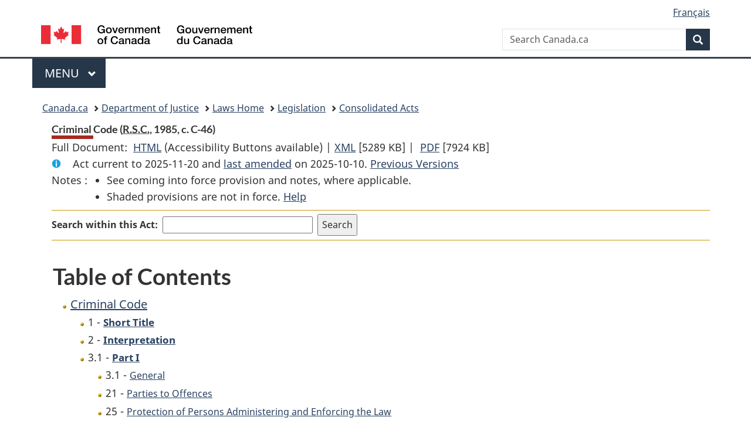

--- FILE ---
content_type: text/html
request_url: https://www.laws-lois.justice.gc.ca/eng/acts/C-46/
body_size: 110114
content:
<!DOCTYPE html>
<html class="no-js" lang="en" dir="ltr">
<head>
<meta charset="utf-8">
<meta property="dcterms:accessRights" content="2"/>
<meta property="dcterms:service" content="JUS-Laws_Lois"/>
<meta content="width=device-width,initial-scale=1" name="viewport">
<meta name="dcterms.language" title="ISO639-2" content="eng">
<link href="/canada/themes-dist/GCWeb/assets/favicon.ico" rel="icon" type="image/x-icon">
<link rel="stylesheet" href="/canada/themes-dist/GCWeb/css/theme.min.css">
<link rel="stylesheet" type="text/css" href="/css/browse.css">
<link rel="stylesheet" type="text/css" href="/css/lawContent.css">
<link rel="stylesheet" type="text/css" href="/css/commonView.css">
<script src="//assets.adobedtm.com/be5dfd287373/bb72b7edd313/launch-e34f760eaec8.min.js"></script>
<link rel="stylesheet" href="/js/jquery-ui.css" />
<title>Criminal Code</title>
<meta content="width=device-width, initial-scale=1" name="viewport" />
<!-- Meta data -->
<meta name="description" content="Federal laws of Canada" />
<meta name="dcterms.title" content="Consolidated federal laws of Canada, Criminal Code" />
<meta name="dcterms.creator" title="Department of Justice" content="Legislative Services Branch" />
<meta name="dcterms.issued" title="W3CDTF" content="2025-10-10" />
<meta name="dcterms.modified" title="W3CDTF" content="2025-10-10" />
<meta name="dcterms.subject" title="scheme" content="Consolidated federal laws of Canada, Criminal Code" />
<meta name="dcterms.language" title="ISO639-2" content="eng" />
<link href="https://fonts.googleapis.com/css?family=Montserrat" rel="stylesheet">
</head>
<body vocab="http://schema.org/" typeof="webPage">
<nav>
	<ul id="wb-tphp" class="wb-init wb-disable-inited">
		<li class="wb-slc"><a class="wb-sl" href="#wb-cont">Skip to main content</a></li>
		<li class="wb-slc"><a class="wb-sl" href="#wb-info">Skip to "About government"</a></li>
		<li class="wb-slc"><a class="wb-sl" rel="alternate" href="?wbdisable=true">Switch to basic HTML version</a></li>
	</ul>
</nav>

<header> 
	<div id="wb-bnr" class="container">
		<section id="wb-lng" class="text-right">
			<h2 class="wb-inv">Language selection</h2>
			<ul class="list-inline margin-bottom-none">
				<li><a href="/scripts/changelanguage.asp" lang="fr">Fran&ccedil;ais</a></li>
			</ul>
		</section>
		<div class="row">
			<div class="brand col-xs-5 col-md-4">
				<a href="https://www.canada.ca/en.html" rel="external"><img src="/canada/themes-dist/GCWeb/assets/sig-blk-en.svg" alt="Government of Canada" property="logo"></a>
			</div>
			<section id="wb-srch" class="col-lg-8 text-right">
				<h2>Search</h2>
				<form action="https://www.canada.ca/en/sr/srb.html" method="get" name="cse-search-box" role="search" class="form-inline ng-pristine ng-valid">
					<div class="form-group">
						<label for="wb-srch-q" class="wb-inv">Search Canada.ca</label>
						<input name="cdn" value="canada" type="hidden">
						<input name="st" value="s" type="hidden">
						<input name="num" value="10" type="hidden">
						<input name="langs" value="en" type="hidden">
						<input name="st1rt" value="1" type="hidden">
						<input name="s5bm3ts21rch" value="x" type="hidden">
						<input id="wb-srch-q" list="wb-srch-q-ac" class="wb-srch-q form-control" name="q" type="search" value="" size="34" maxlength="170" placeholder="Search Canada.ca">
						<input type="hidden" name="_charset_" value="UTF-8">
						<datalist id="wb-srch-q-ac"> </datalist>
					</div>
					<div class="form-group submit">
						<button type="submit" id="wb-srch-sub" class="btn btn-primary btn-small" name="wb-srch-sub"><span class="glyphicon-search glyphicon"></span><span class="wb-inv">Search</span></button>
					</div>
				</form>
			</section>
		</div>
	</div>
<nav id="wb-cont-menu" class="gcweb-v2 gcweb-menu" typeof="SiteNavigationElement">
	<div class="container">
		<h2 class="wb-inv">Menu</h2>
		<button type="button" aria-haspopup="true" aria-expanded="false"><span class="wb-inv">Main </span>Menu <span class="expicon glyphicon glyphicon-chevron-down"></span></button>
		<ul role="menu" aria-orientation="vertical" data-ajax-replace="https://www.canada.ca/content/dam/canada/sitemenu/sitemenu-v2-en.html">
			<li role="presentation"><a role="menuitem" tabindex="-1" href="https://www.canada.ca/en/services/jobs.html">Jobs and the workplace</a></li>
			<li role="presentation"><a role="menuitem" tabindex="-1" href="https://www.canada.ca/en/services/immigration-citizenship.html">Immigration and citizenship</a></li>
			<li role="presentation"><a role="menuitem" tabindex="-1" href="https://travel.gc.ca/">Travel and tourism</a></li>
			<li role="presentation"><a role="menuitem" tabindex="-1" href="https://www.canada.ca/en/services/business.html">Business and industry</a></li>
			<li role="presentation"><a role="menuitem" tabindex="-1" href="https://www.canada.ca/en/services/benefits.html">Benefits</a></li>
			<li role="presentation"><a role="menuitem" tabindex="-1" href="https://www.canada.ca/en/services/health.html">Health</a></li>
			<li role="presentation"><a role="menuitem" tabindex="-1" href="https://www.canada.ca/en/services/taxes.html">Taxes</a></li>
			<li role="presentation"><a role="menuitem" tabindex="-1" href="https://www.canada.ca/en/services/environment.html">Environment and natural resources</a></li>
			<li role="presentation"><a role="menuitem" tabindex="-1" href="https://www.canada.ca/en/services/defence.html">National security and defence</a></li>
			<li role="presentation"><a role="menuitem" tabindex="-1" href="https://www.canada.ca/en/services/culture.html">Culture, history and sport</a></li>
			<li role="presentation"><a role="menuitem" tabindex="-1" href="https://www.canada.ca/en/services/policing.html">Policing, justice and emergencies</a></li>
			<li role="presentation"><a role="menuitem" tabindex="-1" href="https://www.canada.ca/en/services/transport.html">Transport and infrastructure</a></li>
			<li role="presentation"><a role="menuitem" tabindex="-1" href="http://international.gc.ca/world-monde/index.aspx?lang=eng">Canada and the world</a></li>
			<li role="presentation"><a role="menuitem" tabindex="-1" href="https://www.canada.ca/en/services/finance.html">Money and finances</a></li>
			<li role="presentation"><a role="menuitem" tabindex="-1" href="https://www.canada.ca/en/services/science.html">Science and innovation</a></li>
		</ul>
	</div>
</nav>
<nav id="wb-bc" property="breadcrumb">
<h2>You are here:</h2>
<div class="container">
<ol class="breadcrumb">
<li><a href="https://www.canada.ca/en.html">Canada.ca</a></li>
<li><a href="https://www.justice.gc.ca/eng/index.html">Department of Justice</a></li>
<li><a href="/eng">Laws Home</a></li>
<li><a href="/eng/laws-index.html">Legislation</a></li>
<li><a href="/eng/acts/">Consolidated Acts</a></li>
</ol>
</div>
</nav>
</header>
<main property="mainContentOfPage" typeof="WebPageElement">
<div class="container">
<!-- MAIN CONT DIV START --><div class='legisHeader'><header><h1 id='wb-cont' class='HeadTitle'>Criminal Code&#x00A0;(<abbr title='Revised Statutes of Canada'>R.S.C.</abbr>, 1985, c. C-46)</h1><div id='printAll'><p id='FullDoc'>Full Document: &nbsp;</p><ul><li><a href='FullText.html'>HTML<span class='wb-invisible'>Full Document: Criminal Code</span></a>&nbsp;(Accessibility Buttons available) |&nbsp;</li><li><a href='/eng/XML/C-46.xml'>XML<span class='wb-invisible'>Full Document: Criminal Code</span></a> <span class='fileSize'>[5289 KB]</span>&nbsp;|&nbsp;</li> <li><a href='/PDF/C-46.pdf'>PDF<span class='wb-invisible'>Full Document: Criminal Code</span></a> <span class='fileSize'>[7924 KB]</span></li></ul></div><div class='info'><p id='assentedDate'>Act current to 2025-11-20 and <a href='#hist'>last amended</a> on 2025-10-10. <a href='PITIndex.html'>Previous Versions</a></p></div><div class='tocNotes'><span class='tocNoteLabel'>Notes :</span><ul><li>See coming into force provision and notes, where applicable.</li><li>Shaded provisions are not in force. <a href='/eng/FAQ/#g10'>Help</a></li></ul></div><div class='lineSeparator goldLineTop'></div><div class="miniSearch"><form role="search" id="miniSearchForm" class="form-inline" action="/Search/Search.aspx" method="get"><label for="txtS3archA11">Search within this Act:</label><input type="text" id="txtS3archA11" name="txtS3archA11"/><input type="hidden" id="txtT1tl3" name="txtT1tl3" value="&quot;Criminal Code&quot;"/><input type="hidden" id="h1ts0n1y" name="h1ts0n1y" value="0"/><input type="hidden" id="ddC0nt3ntTyp3" name="ddC0nt3ntTyp3" value="Acts" /><input type="submit" class="button-accent" value='Search' /></form></div><div class='lineSeparator goldLinePos'></div></header></div><div class='docContents'>
<h2 class="TocHeading">Table of Contents</h2>
<nav>
<ul class="TocIndent">
<li><a title="Page 1" href="page-1.html">
Criminal Code</a><ul class="TocIndent"><li><span class='sectionRange'>1 - </span><a href="page-1.html#h-115006"><span class="HTitleText1">Short Title</span></a>
</li>
<li><span class='sectionRange'>2 - </span><a href="page-1.html#h-115011"><span class="HTitleText1">Interpretation</span></a>
</li>
<li><span class='sectionRange'>3.1 - </span><a href="page-2.html#h-115244"><span class="HTitleText1">Part I</span></a>
<ul class="TocIndent"><li>
<span class='sectionRange'>3.1 - </span><a href="page-2.html#h-115245"><span class="HTitleText2">General</span></a>
</li>
<li><span class='sectionRange'>21 - </span><a href="page-3.html#h-115570"><span class="HTitleText2">Parties to Offences</span></a>
</li>
<li><span class='sectionRange'>25 - </span><a href="page-3.html#h-115622"><span class="HTitleText2">Protection of Persons Administering and Enforcing the Law</span></a>
</li>
<li><span class='sectionRange'>32 - </span><a href="page-5.html#h-115792"><span class="HTitleText2">Suppression of Riots</span></a>
</li>
<li><span class='sectionRange'>33.1 - </span><a href="page-5.html#h-115821"><span class="HTitleText2">Self-induced Extreme Intoxication</span></a>
</li>
<li><span class='sectionRange'>34 - </span><a href="page-5.html#h-115831"><span class="HTitleText2">Defence of Person</span></a>
</li>
<li><span class='sectionRange'>35 - </span><a href="page-5.html#h-115853"><span class="HTitleText2">Defence of Property</span></a>
</li>
<li><span class='sectionRange'>43 - </span><a href="page-5.html#h-115879"><span class="HTitleText2">Protection of Persons in Authority</span></a>
</li></ul>
</li><li><span class='sectionRange'>46 - </span><a href="page-5.html#h-115891"><span class="HLabel1">PART II</span> - <span class="HTitleText1">Offences Against Public Order</span></a>
<ul class="TocIndent"><li>
<span class='sectionRange'>46 - </span><a href="page-5.html#h-115892"><span class="HTitleText2">Treason and other Offences against the Queen’s Authority and Person</span></a>
</li>
<li><span class='sectionRange'>49 - </span><a href="page-6.html#h-115937"><span class="HTitleText2">Prohibited Acts</span></a>
</li>
<li><span class='sectionRange'>56.1 - </span><a href="page-6.html#h-115997"><span class="HTitleText2">Official Documents</span></a>
</li>
<li><span class='sectionRange'>59 - </span><a href="page-7.html#h-116054"><span class="HTitleText2">Sedition</span></a>
</li>
<li><span class='sectionRange'>63 - </span><a href="page-7.html#h-116101"><span class="HTitleText2">Unlawful Assemblies and Riots</span></a>
</li>
<li><span class='sectionRange'>70 - </span><a href="page-7.html#h-116152"><span class="HTitleText2">Unlawful Drilling</span></a>
</li>
<li><span class='sectionRange'>71 - </span><a href="page-7.html#h-116167"><span class="HTitleText2">Duels</span></a>
</li>
<li><span class='sectionRange'>72 - </span><a href="page-7.html#h-116169"><span class="HTitleText2">Forcible Entry and Detainer</span></a>
</li>
<li><span class='sectionRange'>74 - </span><a href="page-7.html#h-116187"><span class="HTitleText2">Piracy</span></a>
</li>
<li><span class='sectionRange'>76 - </span><a href="page-8.html#h-116204"><span class="HTitleText2">Offences against Air or Maritime Safety</span></a>
</li>
<li><span class='sectionRange'>79 - </span><a href="page-8.html#h-116256"><span class="HTitleText2">Dangerous Materials and Devices</span></a>
</li>
<li><span class='sectionRange'>83 - </span><a href="page-8.html#h-116323"><span class="HTitleText2">Prize Fights</span></a>
</li></ul>
</li><li><span class='sectionRange'>83.01 - </span><a href="page-8.html#h-116339"><span class="HLabel1">PART II.1</span> - <span class="HTitleText1">Terrorism</span></a>
<ul class="TocIndent"><li>
<span class='sectionRange'>83.01 - </span><a href="page-8.html#h-116340"><span class="HTitleText2">Interpretation</span></a>
</li>
<li><span class='sectionRange'>83.02 - </span><a href="page-9.html#h-116382"><span class="HTitleText2">Financing of Terrorism</span></a>
</li>
<li><span class='sectionRange'>83.05 - </span><a href="page-10.html#h-116404"><span class="HTitleText2">List of Entities</span></a>
</li>
<li><span class='sectionRange'>83.08 - </span><a href="page-10.html#h-116461"><span class="HTitleText2">Freezing of Property</span></a>
</li>
<li><span class='sectionRange'>83.13 - </span><a href="page-11.html#h-116524"><span class="HTitleText2">Seizure and Restraint of Property</span></a>
</li>
<li><span class='sectionRange'>83.14 - </span><a href="page-11.html#h-116570"><span class="HTitleText2">Forfeiture of Property</span></a>
</li>
<li><span class='sectionRange'>83.18 - </span><a href="page-12.html#h-116622"><span class="HTitleText2">Participating, Facilitating, Instructing and Harbouring</span></a>
</li>
<li><span class='sectionRange'>83.231 - </span><a href="page-13.html#h-116779"><span class="HTitleText2">Hoax Regarding Terrorist Activity</span></a>
</li>
<li><span class='sectionRange'>83.24 - </span><a href="page-13.html#h-116797"><span class="HTitleText2">Proceedings and Aggravated Punishment</span></a>
</li>
<li><span class='sectionRange'>83.3 - </span><a href="page-13.html#h-116877"><span class="HTitleText2">Recognizance with Conditions</span></a>
</li></ul>
</li><li><span class='sectionRange'>84 - </span><a href="page-14.html#h-117002"><span class="HLabel1">PART III</span> - <span class="HTitleText1">Firearms and Other Weapons</span></a>
<ul class="TocIndent"><li>
<span class='sectionRange'>84 - </span><a href="page-14.html#h-117003"><span class="HTitleText2">Interpretation</span></a>
</li>
<li><span class='sectionRange'>85 - </span><a href="page-15.html#h-117102"><span class="HTitleText2">Use Offences</span></a>
</li>
<li><span class='sectionRange'>88 - </span><a href="page-15.html#h-117146"><span class="HTitleText2">Possession Offences</span></a>
</li>
<li><span class='sectionRange'>99 - </span><a href="page-16.html#h-117305"><span class="HTitleText2">Trafficking Offences</span></a>
</li>
<li><span class='sectionRange'>102 - </span><a href="page-16.html#h-117343"><span class="HTitleText2">Assembling Offence</span></a>
</li>
<li><span class='sectionRange'>102.1 - </span><a href="page-16.html#h-1437918"><span class="HTitleText2">Computer Data Offence</span></a>
</li>
<li><span class='sectionRange'>103 - </span><a href="page-16.html#h-117353"><span class="HTitleText2">Export and Import Offences</span></a>
</li>
<li><span class='sectionRange'>104.1 - </span><a href="page-17.html#h-1434139"><span class="HTitleText2">Offence Relating to Altering Cartridge Magazine</span></a>
</li>
<li><span class='sectionRange'>105 - </span><a href="page-17.html#h-117384"><span class="HTitleText2">Offences relating to Lost, Destroyed or Defaced Weapons, etc.</span></a>
</li>
<li><span class='sectionRange'>109 - </span><a href="page-17.html#h-117434"><span class="HTitleText2">Prohibition Orders</span></a>
</li>
<li><span class='sectionRange'>117.0101 - </span><a href="page-19.html#h-117580"><span class="HTitleText2">Limitations on Access</span></a>
</li>
<li><span class='sectionRange'>117.02 - </span><a href="page-20.html#h-117608"><span class="HTitleText2">Search and Seizure</span></a>
</li>
<li><span class='sectionRange'>117.07 - </span><a href="page-21.html#h-117679"><span class="HTitleText2">Exempted Persons</span></a>
</li>
<li><span class='sectionRange'>117.11 - </span><a href="page-21.html#h-117741"><span class="HTitleText2">General</span></a>
</li></ul>
</li><li><span class='sectionRange'>118 - </span><a href="page-22.html#h-117787"><span class="HLabel1">PART IV</span> - <span class="HTitleText1">Offences Against the Administration of Law and Justice</span></a>
<ul class="TocIndent"><li>
<span class='sectionRange'>118 - </span><a href="page-22.html#h-117788"><span class="HTitleText2">Interpretation</span></a>
</li>
<li><span class='sectionRange'>119 - </span><a href="page-22.html#h-117813"><span class="HTitleText2">Corruption and Disobedience</span></a>
</li>
<li><span class='sectionRange'>131 - </span><a href="page-23.html#h-117964"><span class="HTitleText2">Misleading Justice</span></a>
</li>
<li><span class='sectionRange'>144 - </span><a href="page-24.html#h-118061"><span class="HTitleText2">Escapes and Rescues</span></a>
</li></ul>
</li><li><span class='sectionRange'>150 - </span><a href="page-24.html#h-118141"><span class="HLabel1">PART V</span> - <span class="HTitleText1">Sexual Offences, Public Morals and Disorderly Conduct</span></a>
<ul class="TocIndent"><li>
<span class='sectionRange'>150 - </span><a href="page-24.html#h-118142"><span class="HTitleText2">Interpretation</span></a>
</li>
<li><span class='sectionRange'>150.1 - </span><a href="page-24.html#h-118150"><span class="HTitleText2">Sexual Offences</span></a>
</li>
<li><span class='sectionRange'>163 - </span><a href="page-26.html#h-118363"><span class="HTitleText2">Offences Tending to Corrupt Morals</span></a>
</li>
<li><span class='sectionRange'>172.2 - </span><a href="page-28.html#h-118604"><span class="HTitleText2">Disorderly Conduct</span></a>
</li>
<li><span class='sectionRange'>180 - </span><a href="page-28.html#h-118691"><span class="HTitleText2">Nuisances</span></a>
</li></ul>
</li><li><span class='sectionRange'>183 - </span><a href="page-28.html#h-118715"><span class="HLabel1">PART VI</span> - <span class="HTitleText1">Invasion of Privacy</span></a>
<ul class="TocIndent"><li>
<span class='sectionRange'>183 - </span><a href="page-28.html#h-118716"><span class="HTitleText2">Definitions</span></a>
</li>
<li><span class='sectionRange'>184 - </span><a href="page-29.html#h-118925"><span class="HTitleText2">Interception of Communications</span></a>
</li></ul>
</li><li><span class='sectionRange'>197 - </span><a href="page-32.html#h-119349"><span class="HLabel1">PART VII</span> - <span class="HTitleText1">Disorderly Houses, Gaming and Betting</span></a>
<ul class="TocIndent"><li>
<span class='sectionRange'>197 - </span><a href="page-32.html#h-119350"><span class="HTitleText2">Interpretation</span></a>
</li>
<li><span class='sectionRange'>198 - </span><a href="page-32.html#h-119394"><span class="HTitleText2">Presumptions</span></a>
</li>
<li><span class='sectionRange'>199 - </span><a href="page-32.html#h-119396"><span class="HTitleText2">Search</span></a>
</li>
<li><span class='sectionRange'>200 - </span><a href="page-32.html#h-119416"><span class="HTitleText2">Obstruction</span></a>
</li>
<li><span class='sectionRange'>201 - </span><a href="page-32.html#h-119418"><span class="HTitleText2">Gaming and Betting</span></a>
</li>
<li><span class='sectionRange'>213 - </span><a href="page-34.html#h-119650"><span class="HTitleText2">Offences in Relation to Offering, Providing or Obtaining Sexual Services for Consideration</span></a>
</li></ul>
</li><li><span class='sectionRange'>214 - </span><a href="page-34.html#h-119663"><span class="HLabel1">PART VIII</span> - <span class="HTitleText1">Offences Against the Person and Reputation</span></a>
<ul class="TocIndent"><li>
<span class='sectionRange'>214 - </span><a href="page-34.html#h-119664"><span class="HTitleText2">Interpretation</span></a>
</li>
<li><span class='sectionRange'>215 - </span><a href="page-34.html#h-119680"><span class="HTitleText2">Duties Tending to Preservation of Life</span></a>
</li>
<li><span class='sectionRange'>219 - </span><a href="page-35.html#h-119725"><span class="HTitleText2">Criminal Negligence</span></a>
</li>
<li><span class='sectionRange'>222 - </span><a href="page-35.html#h-119746"><span class="HTitleText2">Homicide</span></a>
</li>
<li><span class='sectionRange'>229 - </span><a href="page-35.html#h-119808"><span class="HTitleText2">Murder, Manslaughter and Infanticide</span></a>
</li>
<li><span class='sectionRange'>240.1 - </span><a href="page-36.html#h-1385685"><span class="HTitleText2">Trafficking in Human Organs</span></a>
</li>
<li><span class='sectionRange'>241 - </span><a href="page-36.html#h-119931"><span class="HTitleText2">Suicide</span></a>
</li>
<li><span class='sectionRange'>241.1 - </span><a href="page-36.html#h-119953"><span class="HTitleText2">Medical Assistance in Dying</span></a>
</li>
<li><span class='sectionRange'>242 - </span><a href="page-37.html#h-120062"><span class="HTitleText2">Neglect in Child-birth and Concealing Dead Body</span></a>
</li>
<li><span class='sectionRange'>244 - </span><a href="page-37.html#h-120071"><span class="HTitleText2">Bodily Harm and Acts and Omissions Causing Danger to the Person</span></a>
</li>
<li><span class='sectionRange'>264.1 - </span><a href="page-38.html#h-120223"><span class="HTitleText2">Assaults</span></a>
</li>
<li><span class='sectionRange'>279 - </span><a href="page-42.html#h-120700"><span class="HTitleText2">Kidnapping, Trafficking in Persons, Hostage Taking and Abduction</span></a>
</li>
<li><span class='sectionRange'>286.1 - </span><a href="page-43.html#h-120840"><span class="HTitleText2">Commodification of Sexual Activity</span></a>
</li>
<li><span class='sectionRange'>287 - </span><a href="page-43.html#h-120918"><span class="HTitleText2">Abortion</span></a>
</li>
<li><span class='sectionRange'>289 - </span><a href="page-43.html#h-120958"><span class="HTitleText2">Venereal Diseases</span></a>
</li>
<li><span class='sectionRange'>290 - </span><a href="page-43.html#h-120960"><span class="HTitleText2">Offences Against Conjugal Rights</span></a>
</li>
<li><span class='sectionRange'>294 - </span><a href="page-44.html#h-121018"><span class="HTitleText2">Unlawful Solemnization of Marriage</span></a>
</li>
<li><span class='sectionRange'>297 - </span><a href="page-44.html#h-121030"><span class="HTitleText2">Defamatory Libel</span></a>
</li>
<li><span class='sectionRange'>317 - </span><a href="page-45.html#h-121171"><span class="HTitleText2">Verdicts</span></a>
</li>
<li><span class='sectionRange'>318 - </span><a href="page-45.html#h-121176"><span class="HTitleText2">Hate Propaganda</span></a>
</li>
<li><span class='sectionRange'>320.101 - </span><a href="page-46.html#h-1336410"><span class="HTitleText2">Conversion Therapy</span></a>
</li></ul>
</li><li><span class='sectionRange'>320.11 - </span><a href="page-46.html#h-121277"><span class="HLabel1">PART VIII.1</span> - <span class="HTitleText1">Offences Relating to Conveyances</span></a>
<ul class="TocIndent"><li>
<span class='sectionRange'>320.11 - </span><a href="page-46.html#h-121278"><span class="HTitleText2">Interpretation</span></a>
</li>
<li><span class='sectionRange'>320.12 - </span><a href="page-46.html#h-121299"><span class="HTitleText2">Recognition and Declaration</span></a>
</li>
<li><span class='sectionRange'>320.13 - </span><a href="page-46.html#h-121308"><span class="HTitleText2">Offences and Punishment</span></a>
</li>
<li><span class='sectionRange'>320.27 - </span><a href="page-47.html#h-121487"><span class="HTitleText2">Investigative Matters</span></a>
</li>
<li><span class='sectionRange'>320.31 - </span><a href="page-48.html#h-121560"><span class="HTitleText2">Evidentiary Matters</span></a>
</li>
<li><span class='sectionRange'>320.36 - </span><a href="page-49.html#h-121635"><span class="HTitleText2">General Provisions</span></a>
</li></ul>
</li><li><span class='sectionRange'>321 - </span><a href="page-49.html#h-121681"><span class="HLabel1">PART IX</span> - <span class="HTitleText1">Offences Against Rights of Property</span></a>
<ul class="TocIndent"><li>
<span class='sectionRange'>321 - </span><a href="page-49.html#h-121682"><span class="HTitleText2">Interpretation</span></a>
</li>
<li><span class='sectionRange'>322 - </span><a href="page-49.html#h-121703"><span class="HTitleText2">Theft</span></a>
</li>
<li><span class='sectionRange'>335 - </span><a href="page-50.html#h-121811"><span class="HTitleText2">Offences Resembling Theft</span></a>
</li>
<li><span class='sectionRange'>343 - </span><a href="page-51.html#h-121951"><span class="HTitleText2">Robbery and Extortion</span></a>
</li>
<li><span class='sectionRange'>347 - </span><a href="page-51.html#h-122004"><span class="HTitleText2">Criminal Interest Rate</span></a>
</li>
<li><span class='sectionRange'>348 - </span><a href="page-52.html#h-122049"><span class="HTitleText2">Breaking and Entering</span></a>
</li>
<li><span class='sectionRange'>354 - </span><a href="page-53.html#h-122146"><span class="HTitleText2">Possession and Trafficking</span></a>
</li>
<li><span class='sectionRange'>361 - </span><a href="page-53.html#h-122229"><span class="HTitleText2">False Pretences</span></a>
</li>
<li><span class='sectionRange'>366 - </span><a href="page-54.html#h-122291"><span class="HTitleText2">Forgery and Offences Resembling Forgery</span></a>
</li></ul>
</li><li><span class='sectionRange'>379 - </span><a href="page-54.html#h-122418"><span class="HLabel1">PART X</span> - <span class="HTitleText1">Fraudulent Transactions Relating to Contracts and Trade</span></a>
<ul class="TocIndent"><li>
<span class='sectionRange'>379 - </span><a href="page-54.html#h-122419"><span class="HTitleText2">Interpretation</span></a>
</li>
<li><span class='sectionRange'>380 - </span><a href="page-54.html#h-122424"><span class="HTitleText2">Fraud</span></a>
</li>
<li><span class='sectionRange'>397 - </span><a href="page-56.html#h-122658"><span class="HTitleText2">Falsification of Books and Documents</span></a>
</li>
<li><span class='sectionRange'>402.1 - </span><a href="page-57.html#h-122702"><span class="HTitleText2">Identity Theft and Identity Fraud</span></a>
</li>
<li><span class='sectionRange'>406 - </span><a href="page-57.html#h-122752"><span class="HTitleText2">Forgery of Trademarks and Trade Descriptions</span></a>
</li>
<li><span class='sectionRange'>415 - </span><a href="page-57.html#h-122804"><span class="HTitleText2">Wreck</span></a>
</li>
<li><span class='sectionRange'>416 - </span><a href="page-57.html#h-122817"><span class="HTitleText2">Public Stores</span></a>
</li>
<li><span class='sectionRange'>422 - </span><a href="page-58.html#h-122869"><span class="HTitleText2">Breach of Contract, Intimidation and Discrimination Against Trade Unionists</span></a>
</li>
<li><span class='sectionRange'>426 - </span><a href="page-58.html#h-122942"><span class="HTitleText2">Secret Commissions</span></a>
</li></ul>
</li><li><span class='sectionRange'>428 - </span><a href="page-59.html#h-122960"><span class="HLabel1">PART XI</span> - <span class="HTitleText1">Wilful and Forbidden Acts in Respect of Certain Property</span></a>
<ul class="TocIndent"><li>
<span class='sectionRange'>428 - </span><a href="page-59.html#h-122961"><span class="HTitleText2">Interpretation</span></a>
</li>
<li><span class='sectionRange'>430 - </span><a href="page-59.html#h-122977"><span class="HTitleText2">Mischief</span></a>
</li>
<li><span class='sectionRange'>433 - </span><a href="page-59.html#h-123081"><span class="HTitleText2">Arson and Other Fires</span></a>
</li>
<li><span class='sectionRange'>437 - </span><a href="page-60.html#h-123114"><span class="HTitleText2">Other Interference with Property</span></a>
</li>
<li><span class='sectionRange'>444 - </span><a href="page-60.html#h-123162"><span class="HTitleText2">Animals</span></a>
</li>
<li><span class='sectionRange'>445.1 - </span><a href="page-60.html#h-123192"><span class="HTitleText2">Cruelty to Animals</span></a>
</li></ul>
</li><li><span class='sectionRange'>448 - </span><a href="page-61.html#h-123246"><span class="HLabel1">PART XII</span> - <span class="HTitleText1">Offences Relating to Currency</span></a>
<ul class="TocIndent"><li>
<span class='sectionRange'>448 - </span><a href="page-61.html#h-123247"><span class="HTitleText2">Interpretation</span></a>
</li>
<li><span class='sectionRange'>449 - </span><a href="page-61.html#h-123262"><span class="HTitleText2">Making</span></a>
</li>
<li><span class='sectionRange'>450 - </span><a href="page-61.html#h-123267"><span class="HTitleText2">Possession</span></a>
</li>
<li><span class='sectionRange'>452 - </span><a href="page-61.html#h-123282"><span class="HTitleText2">Uttering</span></a>
</li>
<li><span class='sectionRange'>455 - </span><a href="page-61.html#h-123300"><span class="HTitleText2">Defacing or Impairing</span></a>
</li>
<li><span class='sectionRange'>458 - </span><a href="page-61.html#h-123333"><span class="HTitleText2">Instruments or Materials</span></a>
</li>
<li><span class='sectionRange'>460 - </span><a href="page-62.html#h-123345"><span class="HTitleText2">Advertising and Trafficking in Counterfeit Money or Counterfeit Tokens of Value</span></a>
</li>
<li><span class='sectionRange'>461 - </span><a href="page-62.html#h-123356"><span class="HTitleText2">Special Provisions as to Proof</span></a>
</li>
<li><span class='sectionRange'>462 - </span><a href="page-62.html#h-123368"><span class="HTitleText2">Forfeiture</span></a>
</li></ul>
</li><li><span class='sectionRange'>462.1 - </span><a href="page-62.html#h-123380"><span class="HLabel1">PART XII.1</span> - <span class="HTitleText1">[Repealed, 2018, c. 16, s. 211]</span></a>
</li>
<li><span class='sectionRange'>462.3 - </span><a href="page-62.html#h-123383"><span class="HLabel1">PART XII.2</span> - <span class="HTitleText1">Proceeds of Crime</span></a>
<ul class="TocIndent"><li>
<span class='sectionRange'>462.3 - </span><a href="page-62.html#h-123384"><span class="HTitleText2">Interpretation</span></a>
</li>
<li><span class='sectionRange'>462.31 - </span><a href="page-62.html#h-123410"><span class="HTitleText2">Offence</span></a>
</li>
<li><span class='sectionRange'>462.32 - </span><a href="page-62.html#h-123424"><span class="HTitleText2">Search, Seizure and Detention of Proceeds of Crime</span></a>
</li>
<li><span class='sectionRange'>462.37 - </span><a href="page-64.html#h-123592"><span class="HTitleText2">Forfeiture of Proceeds of Crime</span></a>
</li>
<li><span class='sectionRange'>462.47 - </span><a href="page-65.html#h-123765"><span class="HTitleText2">Disclosure Provisions</span></a>
</li>
<li><span class='sectionRange'>462.49 - </span><a href="page-66.html#h-123834"><span class="HTitleText2">Specific Rules of Forfeiture</span></a>
</li>
<li><span class='sectionRange'>462.5 - </span><a href="page-66.html#h-123842"><span class="HTitleText2">Regulations</span></a>
</li></ul>
</li><li><span class='sectionRange'>463 - </span><a href="page-66.html#h-123847"><span class="HLabel1">PART XIII</span> - <span class="HTitleText1">Attempts — Conspiracies — Accessories</span></a>
</li>
<li><span class='sectionRange'>468 - </span><a href="page-67.html#h-123975"><span class="HLabel1">PART XIV</span> - <span class="HTitleText1">Jurisdiction</span></a>
<ul class="TocIndent"><li>
<span class='sectionRange'>468 - </span><a href="page-67.html#h-123976"><span class="HTitleText2">General</span></a>
</li>
<li><span class='sectionRange'>476 - </span><a href="page-67.html#h-124048"><span class="HTitleText2">Special Jurisdiction</span></a>
</li>
<li><span class='sectionRange'>482 - </span><a href="page-68.html#h-124166"><span class="HTitleText2">Rules of Court</span></a>
</li></ul>
</li><li><span class='sectionRange'>483 - </span><a href="page-68.html#h-124222"><span class="HLabel1">PART XV</span> - <span class="HTitleText1">Special Procedure and Powers</span></a>
<ul class="TocIndent"><li>
<span class='sectionRange'>483 - </span><a href="page-68.html#h-124223"><span class="HTitleText2">General Powers of Certain Officials</span></a>
</li>
<li><span class='sectionRange'>487.04 - </span><a href="page-73.html#h-124748"><span class="HTitleText2">Forensic DNA Analysis</span></a>
</li>
<li><span class='sectionRange'>487.093 - </span><a href="page-76.html#h-125193"><span class="HTitleText2">Other Provisions Respecting Warrants and Orders</span></a>
</li>
<li><span class='sectionRange'>490.011 - </span><a href="page-78.html#h-125497"><span class="HTitleText2">Sex Offender Information</span></a>
<ul class="TocIndent"><li>
<span class='sectionRange'>490.011 - </span><a href="page-78.html#h-125498"><span class="HTitleText3">Interpretation</span></a>
</li>
<li><span class='sectionRange'>490.012 - </span><a href="page-78.html#h-125591"><span class="HTitleText3">Order to Comply with the <cite class="XRefExternalAct">Sex Offender Information Registration Act</cite></span></a>
</li>
<li><span class='sectionRange'>490.019 - </span><a href="page-79.html#h-125690"><span class="HTitleText3">Notice and Obligation to Comply with the <cite class="XRefExternalAct">Sex Offender Information Registration Act</cite> — Convictions Before December 15, 2004</span></a>
</li>
<li><span class='sectionRange'>490.02901 - </span><a href="page-80.html#h-125811"><span class="HTitleText3">Notice and Obligation to Comply with the <cite class="XRefExternalAct">Sex Offender Information Registration Act</cite> — Convictions Outside Canada</span></a>
</li>
<li><span class='sectionRange'>490.029111 - </span><a href="page-82.html#h-125921"><span class="HTitleText3"><cite class="XRefExternalAct">International Transfer of Offenders Act</cite></span></a>
</li>
<li><span class='sectionRange'>490.03 - </span><a href="page-82.html#h-125961"><span class="HTitleText3">Disclosure of Information</span></a>
</li>
<li><span class='sectionRange'>490.031 - </span><a href="page-83.html#h-125974"><span class="HTitleText3">Offences</span></a>
</li>
<li><span class='sectionRange'>490.03121 - </span><a href="page-83.html#h-1425501"><span class="HTitleText3">Warrant</span></a>
</li>
<li><span class='sectionRange'>490.032 - </span><a href="page-83.html#h-126000"><span class="HTitleText3">Regulations</span></a>
</li>
<li><span class='sectionRange'>490.04 - </span><a href="page-83.html#h-1425515"><span class="HTitleText3">Additional Orders</span></a>
</li></ul>
</li><li><span class='sectionRange'>490.1 - </span><a href="page-84.html#h-126007"><span class="HTitleText2">Forfeiture of Offence-related Property</span></a>
</li></ul>
</li><li><span class='sectionRange'>493 - </span><a href="page-86.html#h-126302"><span class="HLabel1">PART XVI</span> - <span class="HTitleText1">Compelling Appearance of Accused Before a Justice and Interim Release</span></a>
<ul class="TocIndent"><li>
<span class='sectionRange'>493 - </span><a href="page-86.html#h-126303"><span class="HTitleText2">Interpretation</span></a>
</li>
<li><span class='sectionRange'>493.1 - </span><a href="page-86.html#h-1212559"><span class="HTitleText2">Principle and Considerations</span></a>
</li>
<li><span class='sectionRange'>494 - </span><a href="page-86.html#h-126325"><span class="HTitleText2">Arrest without Warrant and Release from Custody</span></a>
</li>
<li><span class='sectionRange'>502.1 - </span><a href="page-87.html#h-126468"><span class="HTitleText2">Appearance of Accused before Justice</span></a>
</li>
<li><span class='sectionRange'>504 - </span><a href="page-87.html#h-126519"><span class="HTitleText2">Information, Summons and Warrant</span></a>
</li>
<li><span class='sectionRange'>515 - </span><a href="page-89.html#h-126679"><span class="HTitleText2">Judicial Interim Release</span></a>
</li>
<li><span class='sectionRange'>523.1 - </span><a href="page-91.html#h-126931"><span class="HTitleText2">Proceedings Respecting Failure to Comply with Release Conditions</span></a>
</li>
<li><span class='sectionRange'>525 - </span><a href="page-91.html#h-126975"><span class="HTitleText2">Review of Detention where Trial Delayed</span></a>
</li>
<li><span class='sectionRange'>527 - </span><a href="page-92.html#h-127018"><span class="HTitleText2">Procedure to Procure Attendance of a Prisoner</span></a>
</li>
<li><span class='sectionRange'>528 - </span><a href="page-92.html#h-127046"><span class="HTitleText2">Endorsement of Warrant</span></a>
</li>
<li><span class='sectionRange'>529 - </span><a href="page-92.html#h-127056"><span class="HTitleText2">Powers to Enter Dwelling-houses to Carry out Arrests</span></a>
</li></ul>
</li><li><span class='sectionRange'>530 - </span><a href="page-92.html#h-127103"><span class="HLabel1">PART XVII</span> - <span class="HTitleText1">Language of Accused</span></a>
</li>
<li><span class='sectionRange'>535 - </span><a href="page-93.html#h-127180"><span class="HLabel1">PART XVIII</span> - <span class="HTitleText1">Procedure on Preliminary Inquiry</span></a>
<ul class="TocIndent"><li>
<span class='sectionRange'>535 - </span><a href="page-93.html#h-127181"><span class="HTitleText2">Jurisdiction</span></a>
</li>
<li><span class='sectionRange'>536.3 - </span><a href="page-93.html#h-127238"><span class="HTitleText2">Procedures before Preliminary Inquiry</span></a>
</li>
<li><span class='sectionRange'>537 - </span><a href="page-94.html#h-127259"><span class="HTitleText2">Powers of Justice</span></a>
</li>
<li><span class='sectionRange'>539 - </span><a href="page-94.html#h-127288"><span class="HTitleText2">Taking Evidence of Witnesses</span></a>
</li>
<li><span class='sectionRange'>543 - </span><a href="page-94.html#h-127360"><span class="HTitleText2">Remand Where Offence Committed in Another Jurisdiction</span></a>
</li>
<li><span class='sectionRange'>544 - </span><a href="page-95.html#h-127373"><span class="HTitleText2">Absconding Accused</span></a>
</li>
<li><span class='sectionRange'>545 - </span><a href="page-95.html#h-127392"><span class="HTitleText2">Procedure where Witness Refuses to Testify</span></a>
</li>
<li><span class='sectionRange'>546 - </span><a href="page-95.html#h-127407"><span class="HTitleText2">Remedial Provisions</span></a>
</li>
<li><span class='sectionRange'>548 - </span><a href="page-95.html#h-127425"><span class="HTitleText2">Adjudication and Recognizances</span></a>
</li>
<li><span class='sectionRange'>551 - </span><a href="page-95.html#h-127463"><span class="HTitleText2">Transmission of Record</span></a>
</li></ul>
</li><li><span class='sectionRange'>551.1 - </span><a href="page-95.html#h-127468"><span class="HLabel1">PART XVIII.1</span> - <span class="HTitleText1">Case Management Judge</span></a>
</li>
<li><span class='sectionRange'>552 - </span><a href="page-96.html#h-127562"><span class="HLabel1">PART XIX</span> - <span class="HTitleText1">Indictable Offences — Trial Without Jury</span></a>
<ul class="TocIndent"><li>
<span class='sectionRange'>552 - </span><a href="page-96.html#h-127563"><span class="HTitleText2">Interpretation</span></a>
</li>
<li><span class='sectionRange'>553 - </span><a href="page-96.html#h-127581"><span class="HTitleText2">Jurisdiction of Provincial Court Judges</span></a>
<ul class="TocIndent"><li>
<span class='sectionRange'>553 - </span><a href="page-96.html#h-127582"><span class="HTitleText3">Absolute Jurisdiction</span></a>
</li>
<li><span class='sectionRange'>554 - </span><a href="page-96.html#h-127612"><span class="HTitleText3">Provincial Court Judge’s Jurisdiction with Consent</span></a>
</li></ul>
</li><li><span class='sectionRange'>558 - </span><a href="page-97.html#h-127661"><span class="HTitleText2">Jurisdiction of Judges</span></a>
<ul class="TocIndent"><li>
<span class='sectionRange'>558 - </span><a href="page-97.html#h-127662"><span class="HTitleText3">Judge’s Jurisdiction with Consent</span></a>
</li>
<li><span class='sectionRange'>560 - </span><a href="page-97.html#h-127674"><span class="HTitleText3">Election</span></a>
</li>
<li><span class='sectionRange'>566 - </span><a href="page-98.html#h-127793"><span class="HTitleText3">Trial</span></a>
</li></ul>
</li><li><span class='sectionRange'>567 - </span><a href="page-98.html#h-127814"><span class="HTitleText2">General</span></a>
</li></ul>
</li><li><span class='sectionRange'>573 - </span><a href="page-98.html#h-127860"><span class="HLabel1">PART XIX.1</span> - <span class="HTitleText1">Nunavut Court of Justice</span></a>
</li>
<li><span class='sectionRange'>574 - </span><a href="page-99.html#h-127935"><span class="HLabel1">PART XX</span> - <span class="HTitleText1">Procedure in Jury Trials and General Provisions</span></a>
<ul class="TocIndent"><li>
<span class='sectionRange'>574 - </span><a href="page-99.html#h-127936"><span class="HTitleText2">Preferring Indictment</span></a>
</li>
<li><span class='sectionRange'>581 - </span><a href="page-99.html#h-128004"><span class="HTitleText2">General Provisions respecting Counts</span></a>
</li>
<li><span class='sectionRange'>584 - </span><a href="page-99.html#h-128039"><span class="HTitleText2">Special Provisions respecting Counts</span></a>
</li>
<li><span class='sectionRange'>587 - </span><a href="page-100.html#h-128062"><span class="HTitleText2">Particulars</span></a>
</li>
<li><span class='sectionRange'>588 - </span><a href="page-100.html#h-128082"><span class="HTitleText2">Ownership of Property</span></a>
</li>
<li><span class='sectionRange'>589 - </span><a href="page-100.html#h-128087"><span class="HTitleText2">Joinder or Severance of Counts</span></a>
</li>
<li><span class='sectionRange'>592 - </span><a href="page-100.html#h-128131"><span class="HTitleText2">Joinder of Accused in Certain Cases</span></a>
</li>
<li><span class='sectionRange'>597 - </span><a href="page-100.html#h-128148"><span class="HTitleText2">Proceedings when Person Indicted is at Large</span></a>
</li>
<li><span class='sectionRange'>599 - </span><a href="page-100.html#h-128177"><span class="HTitleText2">Change of Venue</span></a>
</li>
<li><span class='sectionRange'>601 - </span><a href="page-100.html#h-128196"><span class="HTitleText2">Amendment</span></a>
</li>
<li><span class='sectionRange'>603 - </span><a href="page-101.html#h-128243"><span class="HTitleText2">Inspection and Copies of Documents</span></a>
</li>
<li><span class='sectionRange'>606 - </span><a href="page-101.html#h-128262"><span class="HTitleText2">Pleas</span></a>
</li>
<li><span class='sectionRange'>620 - </span><a href="page-102.html#h-128369"><span class="HTitleText2">Organizations</span></a>
</li>
<li><span class='sectionRange'>624 - </span><a href="page-102.html#h-128389"><span class="HTitleText2">Record of Proceedings</span></a>
</li>
<li><span class='sectionRange'>625.1 - </span><a href="page-102.html#h-128401"><span class="HTitleText2">Pre-hearing Conference</span></a>
</li>
<li><span class='sectionRange'>626 - </span><a href="page-102.html#h-128409"><span class="HTitleText2">Juries</span></a>
</li>
<li><span class='sectionRange'>628 - </span><a href="page-102.html#h-128425"><span class="HTitleText2">Challenging the Array</span></a>
</li>
<li><span class='sectionRange'>631 - </span><a href="page-102.html#h-128440"><span class="HTitleText2">Empanelling Jury</span></a>
</li>
<li><span class='sectionRange'>645 - </span><a href="page-103.html#h-128589"><span class="HTitleText2">Trial</span></a>
</li>
<li><span class='sectionRange'>655 - </span><a href="page-104.html#h-128722"><span class="HTitleText2">Evidence on Trial</span></a>
</li>
<li><span class='sectionRange'>658 - </span><a href="page-104.html#h-128791"><span class="HTitleText2">Children and Young Persons</span></a>
</li>
<li><span class='sectionRange'>659 - </span><a href="page-105.html#h-128807"><span class="HTitleText2">Corroboration</span></a>
</li>
<li><span class='sectionRange'>660 - </span><a href="page-105.html#h-128812"><span class="HTitleText2">Verdicts</span></a>
</li>
<li><span class='sectionRange'>664 - </span><a href="page-105.html#h-128848"><span class="HTitleText2">Previous Convictions</span></a>
</li>
<li><span class='sectionRange'>669.1 - </span><a href="page-105.html#h-128881"><span class="HTitleText2">Jurisdiction</span></a>
</li>
<li><span class='sectionRange'>670 - </span><a href="page-105.html#h-128910"><span class="HTitleText2">Formal Defects in Jury Process</span></a>
</li></ul>
</li><li><span class='sectionRange'>672.1 - </span><a href="page-105.html#h-128925"><span class="HLabel1">PART XX.1</span> - <span class="HTitleText1">Mental Disorder</span></a>
<ul class="TocIndent"><li>
<span class='sectionRange'>672.1 - </span><a href="page-105.html#h-128926"><span class="HTitleText2">Interpretation</span></a>
</li>
<li><span class='sectionRange'>672.11 - </span><a href="page-106.html#h-128953"><span class="HTitleText2">Assessment Orders</span></a>
</li>
<li><span class='sectionRange'>672.2 - </span><a href="page-106.html#h-129048"><span class="HTitleText2">Assessment Reports</span></a>
</li>
<li><span class='sectionRange'>672.21 - </span><a href="page-106.html#h-129060"><span class="HTitleText2">Protected Statements</span></a>
</li>
<li><span class='sectionRange'>672.22 - </span><a href="page-106.html#h-129077"><span class="HTitleText2">Fitness to Stand Trial</span></a>
</li>
<li><span class='sectionRange'>672.34 - </span><a href="page-107.html#h-129161"><span class="HTitleText2">Verdict of Not Criminally Responsible on Account of Mental Disorder</span></a>
</li>
<li><span class='sectionRange'>672.38 - </span><a href="page-107.html#h-129190"><span class="HTitleText2">Review Boards</span></a>
</li>
<li><span class='sectionRange'>672.45 - </span><a href="page-107.html#h-129235"><span class="HTitleText2">Disposition Hearings</span></a>
</li>
<li><span class='sectionRange'>672.54 - </span><a href="page-109.html#h-129433"><span class="HTitleText2">Dispositions by a Court or Review Board</span></a>
<ul class="TocIndent"><li>
<span class='sectionRange'>672.54 - </span><a href="page-109.html#h-129434"><span class="HTitleText3">Terms of Dispositions</span></a>
</li>
<li><span class='sectionRange'>672.64 - </span><a href="page-110.html#h-129524"><span class="HTitleText3">High-Risk Accused</span></a>
</li>
<li><span class='sectionRange'>672.67 - </span><a href="page-110.html#h-129548"><span class="HTitleText3">Dual Status Offenders</span></a>
</li></ul>
</li><li><span class='sectionRange'>672.72 - </span><a href="page-110.html#h-129599"><span class="HTitleText2">Appeals</span></a>
</li>
<li><span class='sectionRange'>672.81 - </span><a href="page-111.html#h-129674"><span class="HTitleText2">Review of Dispositions</span></a>
</li>
<li><span class='sectionRange'>672.85 - </span><a href="page-111.html#h-129737"><span class="HTitleText2">Power to Compel Appearance</span></a>
</li>
<li><span class='sectionRange'>672.851 - </span><a href="page-111.html#h-129744"><span class="HTitleText2">Stay of Proceedings</span></a>
</li>
<li><span class='sectionRange'>672.86 - </span><a href="page-111.html#h-129786"><span class="HTitleText2">Interprovincial Transfers</span></a>
</li>
<li><span class='sectionRange'>672.9 - </span><a href="page-112.html#h-129824"><span class="HTitleText2">Enforcement of Orders and Regulations</span></a>
</li></ul>
</li><li><span class='sectionRange'>673 - </span><a href="page-112.html#h-129874"><span class="HLabel1">PART XXI</span> - <span class="HTitleText1">Appeals — Indictable Offences</span></a>
<ul class="TocIndent"><li>
<span class='sectionRange'>673 - </span><a href="page-112.html#h-129875"><span class="HTitleText2">Interpretation</span></a>
</li>
<li><span class='sectionRange'>674 - </span><a href="page-112.html#h-129890"><span class="HTitleText2">Right of Appeal</span></a>
</li>
<li><span class='sectionRange'>678 - </span><a href="page-113.html#h-129954"><span class="HTitleText2">Procedure on Appeals</span></a>
</li>
<li><span class='sectionRange'>686 - </span><a href="page-114.html#h-130097"><span class="HTitleText2">Powers of the Court of Appeal</span></a>
</li>
<li><span class='sectionRange'>691 - </span><a href="page-114.html#h-130192"><span class="HTitleText2">Appeals to the Supreme Court of Canada</span></a>
</li>
<li><span class='sectionRange'>696 - </span><a href="page-115.html#h-130261"><span class="HTitleText2">Appeals by Attorney General of Canada</span></a>
</li></ul>
</li><li><span class='sectionRange'>696.1 - </span><a href="page-115.html#h-130266"><span class="HLabel1">PART XXI.1</span> - <span class="HTitleText1">Applications for Ministerial Review — Miscarriages of Justice</span></a>
</li>
<li><span class='sectionRange'>696.7 - </span><a href="page-115.html#h-1522738"><span class="HLabel1">PART XXI.2</span> - <span class="HTitleText1">Miscarriage of Justice Review Commission</span></a>
<ul class="TocIndent"><li>
<span class='sectionRange'>696.7 - </span><a href="page-115.html#h-1522739"><span class="HTitleText2">Definitions</span></a>
</li>
<li><span class='sectionRange'>696.71 - </span><a href="page-115.html#h-1522747"><span class="HTitleText2">Establishment and Mandate</span></a>
</li>
<li><span class='sectionRange'>696.73 - </span><a href="page-115.html#h-1522808"><span class="HTitleText2">Commissioners</span></a>
</li>
<li><span class='sectionRange'>696.8 - </span><a href="page-116.html#h-1522892"><span class="HTitleText2">Powers, Duties and Functions</span></a>
</li>
<li><span class='sectionRange'>696.86 - </span><a href="page-116.html#h-1522946"><span class="HTitleText2">Staff</span></a>
</li>
<li><span class='sectionRange'>696.87 - </span><a href="page-116.html#h-1522951"><span class="HTitleText2">Annual Report</span></a>
</li></ul>
</li><li><span class='sectionRange'>697 - </span><a href="page-116.html#h-130316"><span class="HLabel1">PART XXII</span> - <span class="HTitleText1">Procuring Attendance</span></a>
<ul class="TocIndent"><li>
<span class='sectionRange'>697 - </span><a href="page-116.html#h-130317"><span class="HTitleText2">Application</span></a>
</li>
<li><span class='sectionRange'>698 - </span><a href="page-116.html#h-130322"><span class="HTitleText2">Process</span></a>
</li>
<li><span class='sectionRange'>701 - </span><a href="page-116.html#h-130370"><span class="HTitleText2">Execution or Service of Process</span></a>
</li>
<li><span class='sectionRange'>704 - </span><a href="page-117.html#h-130407"><span class="HTitleText2">Defaulting or Absconding Witness</span></a>
</li>
<li><span class='sectionRange'>708.1 - </span><a href="page-117.html#h-130454"><span class="HTitleText2">Electronically Transmitted Copies</span></a>
</li>
<li><span class='sectionRange'>709 - </span><a href="page-117.html#h-130459"><span class="HTitleText2">Evidence on Commission</span></a>
</li>
<li><span class='sectionRange'>714.1 - </span><a href="page-117.html#h-130516"><span class="HTitleText2">Video and Audio Evidence</span></a>
</li>
<li><span class='sectionRange'>715 - </span><a href="page-118.html#h-130564"><span class="HTitleText2">Evidence Previously Taken</span></a>
</li>
<li><span class='sectionRange'>715.1 - </span><a href="page-118.html#h-130583"><span class="HTitleText2">Video-recorded Evidence</span></a>
</li></ul>
</li><li><span class='sectionRange'>715.21 - </span><a href="page-118.html#h-1202926"><span class="HLabel1">PART XXII.01</span> - <span class="HTitleText1">Remote Attendance by Certain Persons</span></a>
<ul class="TocIndent"><li>
<span class='sectionRange'>715.21 - </span><a href="page-118.html#h-1202927"><span class="HTitleText2">Principles</span></a>
</li>
<li><span class='sectionRange'>715.221 - </span><a href="page-118.html#h-1390097"><span class="HTitleText2">General</span></a>
</li>
<li><span class='sectionRange'>715.23 - </span><a href="page-118.html#h-1202936"><span class="HTitleText2">Accused and Offenders</span></a>
</li>
<li><span class='sectionRange'>715.25 - </span><a href="page-119.html#h-1202955"><span class="HTitleText2">Participants</span></a>
</li>
<li><span class='sectionRange'>715.26 - </span><a href="page-119.html#h-1202975"><span class="HTitleText2">Judge or Justice</span></a>
</li>
<li><span class='sectionRange'>715.27 - </span><a href="page-119.html#h-1390165"><span class="HTitleText2">Prospective Jurors</span></a>
</li></ul>
</li><li><span class='sectionRange'>715.3 - </span><a href="page-119.html#h-130598"><span class="HLabel1">PART XXII.1</span> - <span class="HTitleText1">Remediation Agreements</span></a>
</li>
<li><span class='sectionRange'>716 - </span><a href="page-120.html#h-130799"><span class="HLabel1">PART XXIII</span> - <span class="HTitleText1">Sentencing</span></a>
<ul class="TocIndent"><li>
<span class='sectionRange'>716 - </span><a href="page-120.html#h-130800"><span class="HTitleText2">Interpretation</span></a>
</li>
<li><span class='sectionRange'>717 - </span><a href="page-120.html#h-130813"><span class="HTitleText2">Alternative Measures</span></a>
</li>
<li><span class='sectionRange'>718 - </span><a href="page-121.html#h-130884"><span class="HTitleText2">Purpose and Principles of Sentencing</span></a>
</li>
<li><span class='sectionRange'>718.21 - </span><a href="page-121.html#h-130929"><span class="HTitleText2">Organizations</span></a>
</li>
<li><span class='sectionRange'>718.3 - </span><a href="page-121.html#h-130944"><span class="HTitleText2">Punishment Generally</span></a>
</li>
<li><span class='sectionRange'>720 - </span><a href="page-122.html#h-130995"><span class="HTitleText2">Procedure and Evidence</span></a>
</li>
<li><span class='sectionRange'>730 - </span><a href="page-123.html#h-131176"><span class="HTitleText2">Absolute and Conditional Discharges</span></a>
</li>
<li><span class='sectionRange'>731 - </span><a href="page-123.html#h-131191"><span class="HTitleText2">Probation</span></a>
</li>
<li><span class='sectionRange'>734 - </span><a href="page-124.html#h-131365"><span class="HTitleText2">Fines and Forfeiture</span></a>
</li>
<li><span class='sectionRange'>737.1 - </span><a href="page-125.html#h-131542"><span class="HTitleText2">Restitution</span></a>
</li>
<li><span class='sectionRange'>742 - </span><a href="page-126.html#h-131616"><span class="HTitleText2">Conditional Sentence of Imprisonment</span></a>
</li>
<li><span class='sectionRange'>743 - </span><a href="page-127.html#h-131837"><span class="HTitleText2">Imprisonment</span></a>
</li>
<li><span class='sectionRange'>743.6 - </span><a href="page-128.html#h-131892"><span class="HTitleText2">Eligibility for Parole</span></a>
</li>
<li><span class='sectionRange'>744 - </span><a href="page-128.html#h-131904"><span class="HTitleText2">Delivery of Offender to Keeper of Prison</span></a>
</li>
<li><span class='sectionRange'>745 - </span><a href="page-128.html#h-131909"><span class="HTitleText2">Imprisonment for Life</span></a>
</li>
<li><span class='sectionRange'>748 - </span><a href="page-130.html#h-132091"><span class="HTitleText2">Pardons and Remissions</span></a>
</li>
<li><span class='sectionRange'>750 - </span><a href="page-130.html#h-132114"><span class="HTitleText2">Disabilities</span></a>
</li>
<li><span class='sectionRange'>751 - </span><a href="page-130.html#h-132134"><span class="HTitleText2">Miscellaneous Provisions</span></a>
</li></ul>
</li><li><span class='sectionRange'>752 - </span><a href="page-130.html#h-132143"><span class="HLabel1">PART XXIV</span> - <span class="HTitleText1">Dangerous Offenders and Long-term Offenders</span></a>
<ul class="TocIndent"><li>
<span class='sectionRange'>752 - </span><a href="page-130.html#h-132144"><span class="HTitleText2">Interpretation</span></a>
</li>
<li><span class='sectionRange'>752.01 - </span><a href="page-130.html#h-132237"><span class="HTitleText2">Dangerous Offenders and Long-Term Offenders</span></a>
</li></ul>
</li><li><span class='sectionRange'>762 - </span><a href="page-132.html#h-132426"><span class="HLabel1">PART XXV</span> - <span class="HTitleText1">Effect and Enforcement of Undertakings, Release Orders and Recognizances</span></a>
</li>
<li><span class='sectionRange'>774 - </span><a href="page-133.html#h-132537"><span class="HLabel1">PART XXVI</span> - <span class="HTitleText1">Extraordinary Remedies</span></a>
</li>
<li><span class='sectionRange'>785 - </span><a href="page-134.html#h-132629"><span class="HLabel1">PART XXVII</span> - <span class="HTitleText1">Summary Convictions</span></a>
<ul class="TocIndent"><li>
<span class='sectionRange'>785 - </span><a href="page-134.html#h-132630"><span class="HTitleText2">Interpretation</span></a>
</li>
<li><span class='sectionRange'>787 - </span><a href="page-134.html#h-132663"><span class="HTitleText2">Punishment</span></a>
</li>
<li><span class='sectionRange'>788 - </span><a href="page-134.html#h-132672"><span class="HTitleText2">Information</span></a>
</li>
<li><span class='sectionRange'>793 - </span><a href="page-134.html#h-132702"><span class="HTitleText2">Defects and Objections</span></a>
</li>
<li><span class='sectionRange'>795 - </span><a href="page-134.html#h-132710"><span class="HTitleText2">Application</span></a>
</li>
<li><span class='sectionRange'>798 - </span><a href="page-134.html#h-132716"><span class="HTitleText2">Trial</span></a>
</li>
<li><span class='sectionRange'>804 - </span><a href="page-135.html#h-132775"><span class="HTitleText2">Adjudication</span></a>
</li>
<li><span class='sectionRange'>810 - </span><a href="page-135.html#h-132816"><span class="HTitleText2">Sureties to Keep the Peace</span></a>
</li>
<li><span class='sectionRange'>812 - </span><a href="page-137.html#h-133094"><span class="HTitleText2">Appeal</span></a>
</li>
<li><span class='sectionRange'>816 - </span><a href="page-138.html#h-133142"><span class="HTitleText2">Interim Release of Appellant</span></a>
</li>
<li><span class='sectionRange'>821 - </span><a href="page-138.html#h-133192"><span class="HTitleText2">Procedure on Appeal</span></a>
</li>
<li><span class='sectionRange'>829 - </span><a href="page-139.html#h-133269"><span class="HTitleText2">Summary Appeal on Transcript or Agreed Statement of Facts</span></a>
</li>
<li><span class='sectionRange'>839 - </span><a href="page-139.html#h-133335"><span class="HTitleText2">Appeals to Court of Appeal</span></a>
</li>
<li><span class='sectionRange'>840 - </span><a href="page-139.html#h-133353"><span class="HTitleText2">Fees and Allowances</span></a>
</li></ul>
</li><li><span class='sectionRange'>841 - </span><a href="page-139.html#h-133361"><span class="HLabel1">PART XXVIII</span> - <span class="HTitleText1">Miscellaneous</span></a>
<ul class="TocIndent"><li>
<span class='sectionRange'>841 - </span><a href="page-139.html#h-133362"><span class="HTitleText2">Electronic Documents</span></a>
</li>
<li><span class='sectionRange'>849 - </span><a href="page-139.html#h-133404"><span class="HTitleText2">Forms</span></a>
</li></ul>
</li><li><a href="page-140.html#h-133415"><span class="scheduleLabel">SCHEDULE TO PART XX.1</span></a>
</li>
<li><a href="page-141.html#h-133418"><span class="scheduleLabel">SCHEDULE TO PART XXII.1</span> <span class="scheduleTitleText"> - Offences in respect of which a remediation agreement may be entered into</span></a>
</li>
<li><a href="page-142.html#h-133458"><span class="scheduleLabel">SCHEDULE [to Part XXV]</span> </a>
</li>
<li><a href="page-143.html#h-133467"><span class="scheduleLabel">SCHEDULE [to Part XXVII]</span> </a>
</li>
<li><a href="page-144.html#h-133514"><span class="scheduleLabel">FORM 1</span> <span class="scheduleTitleText"> - Information To Obtain a Search Warrant</span></a>
</li>
<li><a href="page-145.html#h-133530"><span class="scheduleLabel">FORM 2</span> <span class="scheduleTitleText"> - Information</span></a>
</li>
<li><a href="page-146.html#h-133546"><span class="scheduleLabel">FORM 3</span></a>
</li>
<li><a href="page-147.html#h-133550"><span class="scheduleLabel">FORM 4</span> <span class="scheduleTitleText"> - Heading of Indictment</span></a>
</li>
<li><a href="page-148.html#h-133568"><span class="scheduleLabel">FORM 5</span> <span class="scheduleTitleText"> - Warrant To Search</span></a>
</li>
<li><a href="page-149.html#h-133581"><span class="scheduleLabel">FORM 5.001</span> <span class="scheduleTitleText"> - Preservation Demand</span></a>
</li>
<li><a href="page-150.html#h-133599"><span class="scheduleLabel">FORM 5.002</span> <span class="scheduleTitleText"> - Information To Obtain a Preservation Order</span></a>
</li>
<li><a href="page-151.html#h-133615"><span class="scheduleLabel">FORM 5.003</span> <span class="scheduleTitleText"> - Preservation Order</span></a>
</li>
<li><a href="page-152.html#h-1489052"><span class="scheduleLabel">FORM 5.0031</span> <span class="scheduleTitleText"> - Information To Obtain a Keep Account Open or Active Order</span></a>
</li>
<li><a href="page-153.html#h-1489067"><span class="scheduleLabel">FORM 5.0032</span> <span class="scheduleTitleText"> - Keep Account Open or Active Order</span></a>
</li>
<li><a href="page-154.html#h-1489107"><span class="scheduleLabel">FORM 5.004</span> <span class="scheduleTitleText"> - Information To Obtain a Production Order</span></a>
</li>
<li><a href="page-155.html#h-133667"><span class="scheduleLabel">FORM 5.005</span> <span class="scheduleTitleText"> - Production Order for Documents</span></a>
</li>
<li><a href="page-156.html#h-1489085"><span class="scheduleLabel">FORM 5.0051</span> <span class="scheduleTitleText"> - Production Order — Specified Dates</span></a>
</li>
<li><a href="page-157.html#h-133687"><span class="scheduleLabel">FORM 5.006</span> <span class="scheduleTitleText"> - Production Order To Trace a Communication</span></a>
</li>
<li><a href="page-158.html#h-133706"><span class="scheduleLabel">FORM 5.007</span> <span class="scheduleTitleText"> - Production Order for Transmission Data or Tracking Data</span></a>
</li>
<li><a href="page-159.html#h-133723"><span class="scheduleLabel">FORM 5.008</span> <span class="scheduleTitleText"> - Production Order for Financial Data</span></a>
</li>
<li><a href="page-160.html#h-133740"><span class="scheduleLabel">FORM 5.0081</span> <span class="scheduleTitleText"> - Information To Revoke or Vary an Order Made Under Any of Sections 487.013 to 487.018 of the Criminal Code</span></a>
</li>
<li><a href="page-161.html#h-1489144"><span class="scheduleLabel">FORM 5.009</span> <span class="scheduleTitleText"> - Information To Obtain a Non-Disclosure Order</span></a>
</li>
<li><a href="page-162.html#h-1489159"><span class="scheduleLabel">FORM 5.0091</span> <span class="scheduleTitleText"> - Non-Disclosure Order</span></a>
</li>
<li><a href="page-163.html#h-133787"><span class="scheduleLabel">FORM 5.01</span> <span class="scheduleTitleText"> - Information To Obtain a Warrant To Take Bodily Substances for Forensic DNA Analysis</span></a>
</li>
<li><a href="page-164.html#h-133810"><span class="scheduleLabel">FORM 5.02</span> <span class="scheduleTitleText"> - Warrant Authorizing the Taking of Bodily Substances for Forensic DNA Analysis</span></a>
</li>
<li><a href="page-165.html#h-133832"><span class="scheduleLabel">FORM 5.03</span> <span class="scheduleTitleText"> - Order Authorizing the Taking of Bodily Substances for Forensic DNA Analysis</span></a>
</li>
<li><a href="page-166.html#h-133846"><span class="scheduleLabel">FORM 5.04</span> <span class="scheduleTitleText"> - Order Authorizing the Taking of Bodily Substances for Forensic DNA Analysis</span></a>
</li>
<li><a href="page-167.html#h-133871"><span class="scheduleLabel">FORM 5.041</span> <span class="scheduleTitleText"> - Order to a Person To Have Bodily Substances Taken for Forensic DNA Analysis</span></a>
</li>
<li><a href="page-168.html#h-133891"><span class="scheduleLabel">FORM 5.05</span> <span class="scheduleTitleText"> - Application for an Authorization To Take Bodily Substances for Forensic DNA Analysis</span></a>
</li>
<li><a href="page-169.html#h-133910"><span class="scheduleLabel">FORM 5.06</span> <span class="scheduleTitleText"> - Authorization To Take Bodily Substances for Forensic DNA Analysis</span></a>
</li>
<li><a href="page-170.html#h-133932"><span class="scheduleLabel">FORM 5.061</span> <span class="scheduleTitleText"> - Summons to a Person To Have Bodily Substances Taken for Forensic DNA Analysis</span></a>
</li>
<li><a href="page-171.html#h-133952"><span class="scheduleLabel">FORM 5.062</span> <span class="scheduleTitleText"> - Warrant for Arrest</span></a>
</li>
<li><a href="page-172.html#h-133966"><span class="scheduleLabel">FORM 5.07</span> <span class="scheduleTitleText"> - Report to a Provincial Court Judge or the Court</span></a>
</li>
<li><a href="page-173.html#h-133986"><span class="scheduleLabel">FORM 5.08</span> <span class="scheduleTitleText"> - Application for an Authorization To Take Additional Samples of Bodily Substances for Forensic DNA Analysis</span></a>
</li>
<li><a href="page-174.html#h-134002"><span class="scheduleLabel">FORM 5.09</span> <span class="scheduleTitleText"> - Authorization To Take Additional Samples of Bodily Substances for Forensic DNA Analysis</span></a>
</li>
<li><a href="page-175.html#h-1390202"><span class="scheduleLabel">FORM 5.1</span> <span class="scheduleTitleText"> - Notice — Execution of Search Warrant</span></a>
</li>
<li><a href="page-176.html#h-1390208"><span class="scheduleLabel">FORM 5.2</span> <span class="scheduleTitleText"> - Report to a Justice</span></a>
</li>
<li><a href="page-177.html#h-134058"><span class="scheduleLabel">FORM 5.3</span> <span class="scheduleTitleText"> - Report to a Judge of Property Seized</span></a>
</li>
<li><a href="page-178.html#h-1213198"><span class="scheduleLabel">FORM 6</span> <span class="scheduleTitleText"> - Summons to a Person Charged with an Offence</span></a>
</li>
<li><a href="page-179.html#h-1390243"><span class="scheduleLabel">FORM 6.1</span> <span class="scheduleTitleText"> - Application for a Summons under Section 485.2</span></a>
</li>
<li><a href="page-180.html#h-1390226"><span class="scheduleLabel">FORM 6.2</span> <span class="scheduleTitleText"> - Summons to Appear for the Purposes of the <cite class="XRefExternalAct">Identification of Criminals Act</cite></span></a>
</li>
<li><a href="page-181.html#h-1425603"><span class="scheduleLabel">FORM 6.3</span> <span class="scheduleTitleText"> - Summons to Appear for the Purposes of Section 490.0132</span></a>
</li>
<li><a href="page-182.html#h-1425619"><span class="scheduleLabel">FORM 6.4</span> <span class="scheduleTitleText"> - Warrant for Arrest</span></a>
</li>
<li><a href="page-183.html#h-1213217"><span class="scheduleLabel">FORM 7</span> <span class="scheduleTitleText"> - Warrant for Arrest</span></a>
</li>
<li><a href="page-184.html#h-134126"><span class="scheduleLabel">FORM 7.1</span> <span class="scheduleTitleText"> - Warrant To Enter Dwelling-house</span></a>
</li>
<li><a href="page-185.html#h-1213245"><span class="scheduleLabel">FORM 8</span> <span class="scheduleTitleText"> - Warrant for Committal</span></a>
</li>
<li><a href="page-186.html#h-1213268"><span class="scheduleLabel">FORM 9</span> <span class="scheduleTitleText"> - Appearance Notice</span></a>
</li>
<li><a href="page-187.html#h-1213310"><span class="scheduleLabel">FORM 10</span> <span class="scheduleTitleText"> - Undertaking</span></a>
</li>
<li><a href="page-188.html#h-1213372"><span class="scheduleLabel">FORM 11</span> <span class="scheduleTitleText"> - Release Order</span></a>
</li>
<li><a href="page-189.html#h-1390263"><span class="scheduleLabel">FORM 11.1</span> <span class="scheduleTitleText"> - Order to Appear for the Purposes of the <cite class="XRefExternalAct">Identification of Criminals Act</cite></span></a>
</li>
<li><a href="page-190.html#h-1213437"><span class="scheduleLabel">FORM 12</span> <span class="scheduleTitleText"> - Surety Declaration</span></a>
</li>
<li><a href="page-191.html#h-1213486"><span class="scheduleLabel">FORM 13</span></a>
</li>
<li><a href="page-192.html#h-1213489"><span class="scheduleLabel">FORM 14</span></a>
</li>
<li><a href="page-193.html#h-134315"><span class="scheduleLabel">FORM 15</span> <span class="scheduleTitleText"> - Warrant To Convey Accused Before Justice of Another Territorial Division</span></a>
</li>
<li><a href="page-194.html#h-134328"><span class="scheduleLabel">FORM 16</span> <span class="scheduleTitleText"> - Subpoena to a Witness</span></a>
</li>
<li><a href="page-195.html#h-134343"><span class="scheduleLabel">FORM 16.1</span> <span class="scheduleTitleText"> - Subpoena to a Witness in the Case of Proceedings in Respect of an Offence Referred to in Subsection 278.2(1) of the Criminal Code</span></a>
</li>
<li><a href="page-196.html#h-134363"><span class="scheduleLabel">FORM 17</span> <span class="scheduleTitleText"> - Warrant for Witness</span></a>
</li>
<li><a href="page-197.html#h-134382"><span class="scheduleLabel">FORM 18</span> <span class="scheduleTitleText"> - Warrant To Arrest an Absconding Witness</span></a>
</li>
<li><a href="page-198.html#h-134396"><span class="scheduleLabel">FORM 19</span> <span class="scheduleTitleText"> - Warrant Remanding a Prisoner</span></a>
</li>
<li><a href="page-199.html#h-1203117"><span class="scheduleLabel">FORM 20</span> <span class="scheduleTitleText"> - Warrant of Committal of Witness for Refusing to Be Sworn or to Give Evidence</span></a>
</li>
<li><a href="page-200.html#h-134425"><span class="scheduleLabel">FORM 21</span> <span class="scheduleTitleText"> - Warrant of Committal on Conviction</span></a>
</li>
<li><a href="page-201.html#h-134443"><span class="scheduleLabel">FORM 22</span> <span class="scheduleTitleText"> - Warrant of Committal on an Order for the Payment of Money</span></a>
</li>
<li><a href="page-202.html#h-134457"><span class="scheduleLabel">FORM 23</span> <span class="scheduleTitleText"> - Warrant of Committal for Failure To Furnish Recognizance To Keep the Peace</span></a>
</li>
<li><a href="page-203.html#h-1203137"><span class="scheduleLabel">FORM 24</span> <span class="scheduleTitleText"> - Warrant of Committal of Witness for Failure to Enter into Recognizance</span></a>
</li>
<li><a href="page-204.html#h-1203153"><span class="scheduleLabel">FORM 25</span> <span class="scheduleTitleText"> - Warrant of Committal for Contempt</span></a>
</li>
<li><a href="page-205.html#h-134507"><span class="scheduleLabel">FORM 26</span> <span class="scheduleTitleText"> - Warrant of Committal in Default of Payment of Costs of an Appeal</span></a>
</li>
<li><a href="page-206.html#h-1213492"><span class="scheduleLabel">FORM 27</span> <span class="scheduleTitleText"> - Warrant of Committal on Forfeiture of Amounts</span></a>
</li>
<li><a href="page-207.html#h-1203177"><span class="scheduleLabel">FORM 28</span> <span class="scheduleTitleText"> - Endorsement of Warrant</span></a>
</li>
<li><a href="page-208.html#h-134545"><span class="scheduleLabel">FORM 28.1</span></a>
</li>
<li><a href="page-209.html#h-134549"><span class="scheduleLabel">FORM 29</span> <span class="scheduleTitleText"> - Endorsement of Warrant</span></a>
</li>
<li><a href="page-210.html#h-1203186"><span class="scheduleLabel">FORM 30</span> <span class="scheduleTitleText"> - Order for Accused to Be Brought Before Justice Prior to Expiration of Period of Remand</span></a>
</li>
<li><a href="page-211.html#h-134571"><span class="scheduleLabel">FORM 31</span> <span class="scheduleTitleText"> - Deposition of a Witness</span></a>
</li>
<li><a href="page-212.html#h-1213508"><span class="scheduleLabel">FORM 32</span> <span class="scheduleTitleText"> - Recognizance</span></a>
</li>
<li><a href="page-213.html#h-1213575"><span class="scheduleLabel">FORM 33</span> <span class="scheduleTitleText"> - Certificate of Default to Be Endorsed</span></a>
</li>
<li><a href="page-214.html#h-134642"><span class="scheduleLabel">FORM 34</span> <span class="scheduleTitleText"> - Writ of Fieri Facias</span></a>
</li>
<li><a href="page-215.html#h-134653"><span class="scheduleLabel">FORM 34.1</span> <span class="scheduleTitleText"> - Statement on Restitution</span></a>
</li>
<li><a href="page-216.html#h-1425636"><span class="scheduleLabel">FORM 34.2</span> <span class="scheduleTitleText"> - Victim Impact Statement</span></a>
</li>
<li><a href="page-217.html#h-134743"><span class="scheduleLabel">FORM 34.3</span> <span class="scheduleTitleText"> - Community Impact Statement</span></a>
</li>
<li><a href="page-218.html#h-134807"><span class="scheduleLabel">FORM 35</span> <span class="scheduleTitleText"> - Conviction</span></a>
</li>
<li><a href="page-219.html#h-134822"><span class="scheduleLabel">FORM 36</span> <span class="scheduleTitleText"> - Order Against an Offender</span></a>
</li>
<li><a href="page-220.html#h-134833"><span class="scheduleLabel">FORM 37</span> <span class="scheduleTitleText"> - Order Acquitting Accused</span></a>
</li>
<li><a href="page-221.html#h-1203218"><span class="scheduleLabel">FORM 38</span> <span class="scheduleTitleText"> - Conviction for Contempt</span></a>
</li>
<li><a href="page-222.html#h-1203232"><span class="scheduleLabel">FORM 39</span> <span class="scheduleTitleText"> - Order for Discharge of a Person in Custody</span></a>
</li>
<li><a href="page-223.html#h-134866"><span class="scheduleLabel">FORM 40</span> <span class="scheduleTitleText"> - Challenge To Array</span></a>
</li>
<li><a href="page-224.html#h-134878"><span class="scheduleLabel">FORM 41</span> <span class="scheduleTitleText"> - Challenge for Cause</span></a>
</li>
<li><a href="page-225.html#h-134889"><span class="scheduleLabel">FORM 42</span> <span class="scheduleTitleText"> - Certificate of Non-payment of Costs of Appeal</span></a>
</li>
<li><a href="page-226.html#h-134898"><span class="scheduleLabel">FORM 43</span> <span class="scheduleTitleText"> - Jailer’s Receipt to Peace Officer for Prisoner</span></a>
</li>
<li><a href="page-227.html#h-134906"><span class="scheduleLabel">FORM 44</span> </a>
</li>
<li><a href="page-228.html#h-134915"><span class="scheduleLabel">FORM 45</span> </a>
</li>
<li><a href="page-229.html#h-134923"><span class="scheduleLabel">FORM 46</span> <span class="scheduleTitleText"> - Probation Order</span></a>
</li>
<li><a href="page-230.html#h-134944"><span class="scheduleLabel">FORM 47</span> <span class="scheduleTitleText"> - Order To Disclose Income Tax Information</span></a>
</li>
<li><a href="page-231.html#h-134958"><span class="scheduleLabel">FORM 48</span> <span class="scheduleTitleText"> - Assessment Order of the Court</span></a>
</li>
<li><a href="page-232.html#h-134979"><span class="scheduleLabel">FORM 48.1</span> <span class="scheduleTitleText"> - Assessment Order of the Review Board</span></a>
</li>
<li><a href="page-233.html#h-1425704"><span class="scheduleLabel">FORM 48.2</span> <span class="scheduleTitleText"> - Victim Impact Statement  —  Not Criminally Responsible</span></a>
</li>
<li><a href="page-234.html#h-135060"><span class="scheduleLabel">FORM 49</span> <span class="scheduleTitleText"> - Warrant of Committal</span></a>
</li>
<li><a href="page-235.html#h-135081"><span class="scheduleLabel">FORM 50</span> <span class="scheduleTitleText"> - Warrant of Committal</span></a>
</li>
<li><a href="page-236.html#h-135103"><span class="scheduleLabel">FORM 51</span> <span class="scheduleTitleText"> - Notice of Obligation To Provide Samples of Bodily Substance</span></a>
</li>
<li><a href="page-237.html#h-135118"><span class="scheduleLabel">FORM 52</span> <span class="scheduleTitleText"> - Order To Comply with Sex Offender Information Registration Act</span></a>
</li>
<li><a href="page-238.html#h-135139"><span class="scheduleLabel">FORM 53</span> <span class="scheduleTitleText"> - Notice of Obligation To Comply with Sex Offender Information Registration Act</span></a>
</li>
<li><a href="page-239.html#h-135159"><span class="scheduleLabel">FORM 54</span> <span class="scheduleTitleText"> - Obligation To Comply with Sex Offender Information Registration Act</span></a>
</li></ul>
</li></ul>

</nav>


<h2 class="relatedInfo">Related Information</h2>
<ul class="TocIndent">
<li class="liGold">
<a href="rpdc.html">Related Provisions</a>
</li><li class="liGold">
<a href="nifnev.html">Amendments Not In Force</a>
</li></ul>
<div><h2 id="hist" class="relatedInfo">
          Amendments
        <a href="#helpFootnote">*</a></h2><table class="table table-hover table-striped tablePointsize9 topdouble topbot"><tr class="topdouble"><th class="borderBottom bottom">
            Amendment Citation
          </th><th class="borderBottom bottom">
            Amendment date
          </th></tr><tr><td><a href="/eng/AnnualStatutes/2023_28">2023, c. 28</a></td><td>2025-10-10</td></tr><tr><td><a href="/eng/AnnualStatutes/2024_23">2024, c. 23</a></td><td>2025-10-10</td></tr><tr><td><a href="/eng/AnnualStatutes/2024_22">2024, c. 22</a></td><td>2025-04-08</td></tr><tr><td><a href="/eng/AnnualStatutes/2024_33">2024, c. 33</a></td><td>2025-03-06</td></tr><tr><td><a href="/eng/AnnualStatutes/2023_26">2023, c. 26</a></td><td>2025-01-01</td></tr><tr><td><a href="/eng/AnnualStatutes/2024_17">2024, c. 17</a></td><td>2025-01-01</td></tr><tr><td><a href="/eng/AnnualStatutes/2024_15">2024, c. 15</a></td><td>2024-09-18</td></tr><tr><td><a href="/eng/AnnualStatutes/2024_17">2024, c. 17</a></td><td>2024-09-18</td></tr><tr><td><a href="/eng/AnnualStatutes/2023_32">2023, c. 32</a></td><td>2024-09-01</td></tr><tr><td><a href="/eng/AnnualStatutes/2024_16">2024, c. 16</a></td><td>2024-09-01</td></tr></table><p id="helpFootnote">
            * List of amendments since 2019-01-01 (limited to last 10 amendments) <a href="/eng/FAQ/index.html#g19">[more details]</a></p></div>
<br><h2 id="r3lR3g" class="relatedInfo">Regulations made under this Act</h2><ul class="TocIndent"><li class="liGold"><a class="boldLink" href="/eng/regulations/SOR-2010-21/index.html">Alberta for the Purposes of the Criminal Interest Rate Provisions of the Criminal Code, Order Designating</a> <span class="RelatedRegOrderNum">(SOR/2010-21)</span></li><li class="liGold"><a class="boldLink" href="/eng/regulations/SOR-88-599/index.html">Alberta Rules of Practice Respecting Reduction in the Number of Years of Imprisonment without Eligibility for Parole</a> <span class="RelatedRegOrderNum">(SOR/88-599)</span></li><li class="liGold"><a class="boldLink" href="/eng/regulations/SOR-2006-95/index.html">Amnesty Period (2006), Order Declaring an</a> <span class="RelatedRegOrderNum">(SOR/2006-95)</span></li><li class="liGold"><a class="boldLink" href="/eng/regulations/SOR-2014-56/index.html">Amnesty Period (2014), Order Declaring an</a> <span class="RelatedRegOrderNum">(SOR/2014-56)</span></li><li class="liGold"><a class="boldLink" href="/eng/regulations/SOR-2015-105/index.html">Amnesty Period (2015), Order Declaring an</a> <span class="RelatedRegOrderNum">(SOR/2015-105)</span></li><li class="liGold"><a class="boldLink" href="/eng/regulations/SOR-2020-97/index.html">Amnesty Period (2020), Order Declaring an</a> <span class="RelatedRegOrderNum">(SOR/2020-97)</span></li><li class="liGold"><a class="boldLink" href="/eng/regulations/SOR-2024-249/index.html">Amnesty Period (2024), Order Declaring an</a> <span class="RelatedRegOrderNum">(SOR/2024-249)</span></li><li class="liGold"><a class="boldLink" href="/eng/regulations/SOR-2025-87/index.html">Amnesty Period (2025), Order Declaring an </a> <span class="RelatedRegOrderNum">(SOR/2025-87)</span></li><li class="liGold"><a class="boldLink" href="/eng/regulations/SOR-98-467/index.html">Amnesty Period, Order Declaring an</a> <span class="RelatedRegOrderNum">(SOR/98-467)</span></li><li class="liGold"><a class="boldLink" href="/eng/regulations/SOR-98-464/index.html">Antique Firearms, Regulations Prescribing</a> <span class="RelatedRegOrderNum">(SOR/98-464)</span></li><li class="liGold"><a class="boldLink" href="/eng/regulations/SOR-2002-416/index.html">Applications for Ministerial Review — Miscarriages of Justice, Regulations Respecting</a> <span class="RelatedRegOrderNum">(SOR/2002-416)</span></li><li class="liGold"><a class="boldLink" href="/eng/regulations/SI-85-201/index.html">Approved Breath Analysis Instruments Order</a> <span class="RelatedRegOrderNum">(SI/85-201)</span></li><li class="liGold"><a class="boldLink" href="/eng/regulations/SOR-2018-179/index.html">Approved Drug Screening Equipment Order</a> <span class="RelatedRegOrderNum">(SOR/2018-179)</span></li><li class="liGold"><a class="boldLink" href="/eng/regulations/SOR-2024-66/index.html">Approved Screening Devices Order</a> <span class="RelatedRegOrderNum">(SOR/2024-66)</span></li><li class="liGold"><a class="boldLink" href="/eng/regulations/SOR-2018-148/index.html">Blood Drug Concentration Regulations</a> <span class="RelatedRegOrderNum">(SOR/2018-148)</span></li><li class="liGold"><a class="boldLink" href="/eng/regulations/SOR-2005-37/index.html">Blood Sample Containers, Order Approving</a> <span class="RelatedRegOrderNum">(SOR/2005-37)</span></li><li class="liGold"><a class="boldLink" href="/eng/regulations/SI-86-137/index.html">British Columbia Court of Appeal Criminal Appeal Rules, 1986</a> <span class="RelatedRegOrderNum">(SI/86-137)</span></li><li class="liGold"><a class="boldLink" href="/eng/regulations/SOR-2009-278/index.html">British Columbia for the Purposes of the Criminal Interest Rate Provisions of the Criminal Code, Order Designating</a> <span class="RelatedRegOrderNum">(SOR/2009-278)</span></li><li class="liGold"><a class="boldLink" href="/eng/regulations/SOR-97-569/index.html">British Columbia Rules of Practice Respecting Reduction in the Number of Years of Imprisonment Without Eligibility for Parole</a> <span class="RelatedRegOrderNum">(SOR/97-569)</span></li><li class="liGold"><a class="boldLink" href="/eng/regulations/SI-2018-96/index.html">Court of Appeal of Quebec in Criminal Matters, Rules of the</a> <span class="RelatedRegOrderNum">(SI/2018-96)</span></li><li class="liGold"><a class="boldLink" href="/eng/regulations/SOR-78-68/index.html">Court of Appeals for the Northwest Territories as to A. Criminal Appeals B. Bail on Appeals, Rules of the</a> <span class="RelatedRegOrderNum">(SOR/78-68)</span></li><li class="liGold"><a class="boldLink" href="/eng/regulations/SI-2015-114/index.html">Court of Québec, Regulation of the</a> <span class="RelatedRegOrderNum">(SI/2015-114)</span></li><li class="liGold"><a class="boldLink" href="/eng/regulations/SI-2011-20/index.html">Court of Queen’s Bench for Saskatchewan Summary Conviction Appeal Rules</a> <span class="RelatedRegOrderNum">(SI/2011-20)</span></li><li class="liGold"><a class="boldLink" href="/eng/regulations/SI-2017-76/index.html">Court of Queen’s Bench of Alberta Criminal Procedure Rules</a> <span class="RelatedRegOrderNum">(SI/2017-76)</span></li><li class="liGold"><a class="boldLink" href="/eng/regulations/SI-93-169/index.html">Criminal Appeal Rules</a> <span class="RelatedRegOrderNum">(SI/93-169)</span></li><li class="liGold"><a class="boldLink" href="/eng/regulations/SOR-2024-114/index.html">Criminal Interest Rate Regulations</a> <span class="RelatedRegOrderNum">(SOR/2024-114)</span></li><li class="liGold"><a class="boldLink" href="/eng/regulations/SI-2015-81/index.html">Criminal Procedure Rules of the Court of Queen’s Bench of New Brunswick</a> <span class="RelatedRegOrderNum">(SI/2015-81)</span></li><li class="liGold"><a class="boldLink" href="/eng/regulations/SI-98-78/index.html">Criminal Procedure Rules of the Supreme Court of the Northwest Territories</a> <span class="RelatedRegOrderNum">(SI/98-78)</span></li><li class="liGold"><a class="boldLink" href="/eng/regulations/SI-2012-7/index.html">Criminal Proceedings Rules for the Superior Court of Justice (Ontario)</a> <span class="RelatedRegOrderNum">(SI/2012-7)</span></li><li class="liGold"><a class="boldLink" href="/eng/regulations/SI-2016-34/index.html">Criminal Proceedings Rules of the Manitoba Court of Queen’s Bench</a> <span class="RelatedRegOrderNum">(SI/2016-34)</span></li><li class="liGold"><a class="boldLink" href="/eng/regulations/SI-2018-43/index.html">Criminal Proceedings Rules of the Supreme Court of Newfoundland and Labrador</a> <span class="RelatedRegOrderNum">(SI/2018-43)</span></li><li class="liGold"><a class="boldLink" href="/eng/regulations/SI-2012-30/index.html">Criminal Rules of the Ontario Court of Justice</a> <span class="RelatedRegOrderNum">(SI/2012-30)</span></li><li class="liGold"><a class="boldLink" href="/eng/regulations/SI-97-140/index.html">Criminal Rules of the Supreme Court of British Columbia</a> <span class="RelatedRegOrderNum">(SI/97-140)</span></li><li class="liGold"><a class="boldLink" href="/eng/regulations/C.R.C.,_c._430/index.html">Designated Areas Firearms Order</a> <span class="RelatedRegOrderNum">(C.R.C., c. 430)</span></li><li class="liGold"><a class="boldLink" href="/eng/regulations/SOR-2008-196/index.html">Evaluation of Impaired Operation (Drugs and Alcohol) Regulations</a> <span class="RelatedRegOrderNum">(SOR/2008-196)</span></li><li class="liGold"><a class="boldLink" href="/eng/regulations/SOR-2002-63/index.html">Excluding Certain Indictable Offences from the Definition of “Designated Offence”, Regulations</a> <span class="RelatedRegOrderNum">(SOR/2002-63)</span></li><li class="liGold"><a class="boldLink" href="/eng/regulations/SOR-98-465/index.html">Exclusions from Certain Definitions of the Criminal Code (International Sporting Competition Handguns), Regulations Prescribing</a> <span class="RelatedRegOrderNum">(SOR/98-465)</span></li><li class="liGold"><a class="boldLink" href="/eng/regulations/SOR-98-462/index.html">Firearms and Other Weapons, Components and Parts of Weapons, Accessories, Cartridge Magazines, Ammunition and Projectiles as Prohibited or Restricted, Regulations Prescribing Certain</a> <span class="RelatedRegOrderNum">(SOR/98-462)</span></li><li class="liGold"><a class="boldLink" href="/eng/regulations/SOR-2002-284/index.html">List of Entities, Regulations Establishing a</a> <span class="RelatedRegOrderNum">(SOR/2002-284)</span></li><li class="liGold"><a class="boldLink" href="/eng/regulations/SI-92-106/index.html">Manitoba Criminal Appeal Rules</a> <span class="RelatedRegOrderNum">(SI/92-106)</span></li><li class="liGold"><a class="boldLink" href="/eng/regulations/SOR-2008-212/index.html">Manitoba for the Purposes of the Criminal Interest Rate Provisions of the Criminal Code, Order Designating</a> <span class="RelatedRegOrderNum">(SOR/2008-212)</span></li><li class="liGold"><a class="boldLink" href="/eng/regulations/SOR-2018-166/index.html">Monitoring of Medical Assistance in Dying, Regulations for the</a> <span class="RelatedRegOrderNum">(SOR/2018-166)</span></li><li class="liGold"><a class="boldLink" href="/eng/regulations/SI-2005-127/index.html">Municipal Courts, Rules of the</a> <span class="RelatedRegOrderNum">(SI/2005-127)</span></li><li class="liGold"><a class="boldLink" href="/eng/regulations/SI-80-117/index.html">New Brunswick Court of Queen’s Bench Summary Conviction Appeal Rules</a> <span class="RelatedRegOrderNum">(SI/80-117)</span></li><li class="liGold"><a class="boldLink" href="/eng/regulations/SI-82-13/index.html">New Brunswick Criminal Appeal Rule 63 with Respect to Criminal Appeals to the Court of Appeal</a> <span class="RelatedRegOrderNum">(SI/82-13)</span></li><li class="liGold"><a class="boldLink" href="/eng/regulations/SOR-2017-40/index.html">New Brunswick for the Purposes of the Criminal Interest Rate Provisions of the Criminal Code, Order Designating</a> <span class="RelatedRegOrderNum">(SOR/2017-40)</span></li><li class="liGold"><a class="boldLink" href="/eng/regulations/SOR-2004-264/index.html">New Brunswick Rules of Practice Respecting Reduction in the Number of Years of Imprisonment without Eligibility for Parole</a> <span class="RelatedRegOrderNum">(SOR/2004-264)</span></li><li class="liGold"><a class="boldLink" href="/eng/regulations/SI-92-2/index.html">New Brunswick Summary Conviction Appeal Rule 64 with Respect to Summary Conviction Appeals to the Court of Queen’s Bench</a> <span class="RelatedRegOrderNum">(SI/92-2)</span></li><li class="liGold"><a class="boldLink" href="/eng/regulations/SOR-93-9/index.html">New Brunswick Translated Documents Regulations [Revoked]</a> <span class="RelatedRegOrderNum">(SOR/93-9)</span></li><li class="liGold"><a class="boldLink" href="/eng/regulations/SOR-2023-5/index.html">New Brunswick Translated Documents Regulations, SOR/93-9, Order Revoking the</a> <span class="RelatedRegOrderNum">(SOR/2023-5)</span></li><li class="liGold"><a class="boldLink" href="/eng/regulations/SOR-2018-257/index.html">Newfoundland and Labrador for the Purposes of Section 347.1 of the Criminal Code, Order Designating</a> <span class="RelatedRegOrderNum">(SOR/2018-257)</span></li><li class="liGold"><a class="boldLink" href="/eng/regulations/SOR-89-297/index.html">Newfoundland Rules of Practice Respecting Reduction in the Number of Years of Imprisonment Without Eligibility for Parole</a> <span class="RelatedRegOrderNum">(SOR/89-297)</span></li><li class="liGold"><a class="boldLink" href="/eng/regulations/SOR-98-392/index.html">Northwest Territories Rules of Practice Respecting Applications and Hearings concerning a Reduction in the Number of Years of Imprisonment Without eligibility for Parole</a> <span class="RelatedRegOrderNum">(SOR/98-392)</span></li><li class="liGold"><a class="boldLink" href="/eng/regulations/SOR-2009-177/index.html">Nova Scotia for the Purposes of the Criminal Interest Rate Provisions of the Criminal Code, Order Designating</a> <span class="RelatedRegOrderNum">(SOR/2009-177)</span></li><li class="liGold"><a class="boldLink" href="/eng/regulations/SOR-2005-10/index.html">Nova Scotia Rules of Practice Respecting Applications and Hearings Concerning a Reduction in the Number of Years of Imprisonment without Eligibility for Parole</a> <span class="RelatedRegOrderNum">(SOR/2005-10)</span></li><li class="liGold"><a class="boldLink" href="/eng/regulations/SOR-2010-161/index.html">Offences to be Serious Offences, Regulations Prescribing Certain</a> <span class="RelatedRegOrderNum">(SOR/2010-161)</span></li><li class="liGold"><a class="boldLink" href="/eng/regulations/SOR-2009-277/index.html">Ontario for the Purposes of the Criminal Interest Rate Provisions of the Criminal Code, Order Designating</a> <span class="RelatedRegOrderNum">(SOR/2009-277)</span></li><li class="liGold"><a class="boldLink" href="/eng/regulations/SOR-2013-249/index.html">Ontario Review of Parole Ineligibility Rules (Rule 50)</a> <span class="RelatedRegOrderNum">(SOR/2013-249)</span></li><li class="liGold"><a class="boldLink" href="/eng/regulations/SOR-2017-87/index.html">Order Declaring an Amnesty Period (2017)</a> <span class="RelatedRegOrderNum">(SOR/2017-87)</span></li><li class="liGold"><a class="boldLink" href="/eng/regulations/SOR-2018-46/index.html">Order Declaring an Amnesty Period (2018)</a> <span class="RelatedRegOrderNum">(SOR/2018-46)</span></li><li class="liGold"><a class="boldLink" href="/eng/regulations/SI-2004-155/index.html">Order Recommending that Each Entity Listed as of July 23, 2004, in the Regulations Establishing a List of Entities Remain a Listed Entity</a> <span class="RelatedRegOrderNum">(SI/2004-155)</span></li><li class="liGold"><a class="boldLink" href="/eng/regulations/SI-2006-133/index.html">Order Recommending that Each Entity Listed as of July 23, 2006, in the Regulations Establishing a List of Entities Remain a Listed Entity</a> <span class="RelatedRegOrderNum">(SI/2006-133)</span></li><li class="liGold"><a class="boldLink" href="/eng/regulations/SI-2008-143/index.html">Order Recommending that Each Entity Listed as of July 23, 2008, in the Regulations Establishing a List of Entities Remain a Listed Entity</a> <span class="RelatedRegOrderNum">(SI/2008-143)</span></li><li class="liGold"><a class="boldLink" href="/eng/regulations/SOR-91-365/index.html">Pari-Mutuel Betting Supervision Regulations</a> <span class="RelatedRegOrderNum">(SOR/91-365)</span></li><li class="liGold"><a class="boldLink" href="/eng/regulations/SI-83-72/index.html">Pari-Mutuel Payments Order</a> <span class="RelatedRegOrderNum">(SI/83-72)</span></li><li class="liGold"><a class="boldLink" href="/eng/regulations/SI-2011-109/index.html">Prince Edward Island – Criminal Appeal Rules of Court</a> <span class="RelatedRegOrderNum">(SI/2011-109)</span></li><li class="liGold"><a class="boldLink" href="/eng/regulations/SOR-92-383/index.html">Prince Edward Island Criminal Rule of Practice Respecting Reduction in the Number of Years of Imprisonment Without Eligibility for Parole</a> <span class="RelatedRegOrderNum">(SOR/92-383)</span></li><li class="liGold"><a class="boldLink" href="/eng/regulations/SOR-2014-277/index.html">Prince Edward Island for the Purposes of the Criminal Interest Rate Provisions of the Criminal Code, Order Designating [Not in force]</a> <span class="RelatedRegOrderNum">(SOR/2014-277)</span></li><li class="liGold"><a class="boldLink" href="/eng/regulations/C.R.C.,_c._440/index.html">Protection of Privacy Regulations</a> <span class="RelatedRegOrderNum">(C.R.C., c. 440)</span></li><li class="liGold"><a class="boldLink" href="/eng/regulations/SI-99-104/index.html">Provincial Court of British Columbia Criminal Caseflow Management Rules</a> <span class="RelatedRegOrderNum">(SI/99-104)</span></li><li class="liGold"><a class="boldLink" href="/eng/regulations/SI-2004-134/index.html">Provincial Court of Newfoundland and Labrador in Criminal Proceedings, Rules of the</a> <span class="RelatedRegOrderNum">(SI/2004-134)</span></li><li class="liGold"><a class="boldLink" href="/eng/regulations/SOR-98-466/index.html">Public Officers, Regulations Prescribing</a> <span class="RelatedRegOrderNum">(SOR/98-466)</span></li><li class="liGold"><a class="boldLink" href="/eng/regulations/SOR-2002-75/index.html">Quebec Rules of Practice Respecting Reduction in the Number of Years of Imprisonment without Eligibility for Parole</a> <span class="RelatedRegOrderNum">(SOR/2002-75)</span></li><li class="liGold"><a class="boldLink" href="/eng/regulations/SI-2012-103/index.html">Recommendation of the Minister of Public Safety and Emergency Preparedness Concerning the Two-year Review of the List of Entities, Order Accepting the</a> <span class="RelatedRegOrderNum">(SI/2012-103)</span></li><li class="liGold"><a class="boldLink" href="/eng/regulations/SI-2015-24/index.html">Recommendation of the Minister of Public Safety and Emergency Preparedness Concerning the Two-Year Review of the List set out in the Regulations Establishing a List of Entities, Order Accepting the</a> <span class="RelatedRegOrderNum">(SI/2015-24)</span></li><li class="liGold"><a class="boldLink" href="/eng/regulations/SI-2010-90/index.html">Recommendation of the Minister of Public Safety and Emergency Preparedness that Each Entity Listed as of July 23, 2010, in the Regulations Establishing a List of Entities Remain a Listed Entity, Order Accepting the</a> <span class="RelatedRegOrderNum">(SI/2010-90)</span></li><li class="liGold"><a class="boldLink" href="/eng/regulations/SI-2021-5/index.html">Recommendation of the Minister of Public Safety and Emergency Preparedness that Each Listed Entity Remain a Listed Entity, Order Accepting the</a> <span class="RelatedRegOrderNum">(SI/2021-5)</span></li><li class="liGold"><a class="boldLink" href="/eng/regulations/SI-2021-38/index.html">Recommendation of the Minister of Public Safety and Emergency Preparedness that Each Listed Entity Remain a Listed Entity, Order Accepting the</a> <span class="RelatedRegOrderNum">(SI/2021-38)</span></li><li class="liGold"><a class="boldLink" href="/eng/regulations/SI-2024-29/index.html">Recommendation of the Minister of Public Safety and Emergency Preparedness that each listed entity set out in the annexed Schedule 1 remain a listed entity and that the entity in Schedule 2 no longer remain a listed entity, Order Accepting the</a> <span class="RelatedRegOrderNum">(SI/2024-29)</span></li><li class="liGold"><a class="boldLink" href="/eng/regulations/SOR-2007-25/index.html">Resolution Providing for the Extension of the Application of Sections 83.28, 83.29 and 83.3 of the Criminal Code, Order Establishing the Text of a</a> <span class="RelatedRegOrderNum">(SOR/2007-25)</span></li><li class="liGold"><a class="boldLink" href="/eng/regulations/SI-2009-23/index.html">Rule 63 — Summary Conviction Appeal</a> <span class="RelatedRegOrderNum">(SI/2009-23)</span></li><li class="liGold"><a class="boldLink" href="/eng/regulations/SI-2009-22/index.html">Rule 64 — Prerogative Writ</a> <span class="RelatedRegOrderNum">(SI/2009-22)</span></li><li class="liGold"><a class="boldLink" href="/eng/regulations/SI-2009-3/index.html">Rule 91 — Criminal Appeal</a> <span class="RelatedRegOrderNum">(SI/2009-3)</span></li><li class="liGold"><a class="boldLink" href="/eng/regulations/SOR-2018-108/index.html">Safe Food for Canadians Regulations</a> <span class="RelatedRegOrderNum">(SOR/2018-108)</span></li><li class="liGold"><a class="boldLink" href="/eng/regulations/SOR-2014-304/index.html">Samples of Bodily Substances Regulations</a> <span class="RelatedRegOrderNum">(SOR/2014-304)</span></li><li class="liGold"><a class="boldLink" href="/eng/regulations/SI-86-158/index.html">Saskatchewan Court of Queen’s Bench Rules Respecting Pre-Trial Conferences</a> <span class="RelatedRegOrderNum">(SI/86-158)</span></li><li class="liGold"><a class="boldLink" href="/eng/regulations/SOR-2011-204/index.html">Saskatchewan for the Purposes of the Criminal Interest Rate Provisions of the Criminal Code, Order Designating</a> <span class="RelatedRegOrderNum">(SOR/2011-204)</span></li><li class="liGold"><a class="boldLink" href="/eng/regulations/SOR-2005-99/index.html">Saskatchewan Review of Parole Ineligibility Rules</a> <span class="RelatedRegOrderNum">(SOR/2005-99)</span></li><li class="liGold"><a class="boldLink" href="/eng/regulations/SI-2002-46/index.html">Superior Court of the Province of Quebec, Criminal Division, 2002, Rules of Practice of the</a> <span class="RelatedRegOrderNum">(SI/2002-46)</span></li><li class="liGold"><a class="boldLink" href="/eng/regulations/SI-2002-96/index.html">Supreme Court of Newfoundland and Labrador — Court of Appeal Criminal Appeal Rules (2002)</a> <span class="RelatedRegOrderNum">(SI/2002-96)</span></li><li class="liGold"><a class="boldLink" href="/eng/regulations/SI-2000-33/index.html">Supreme Court of Newfoundland, Trial Division Rules for Orders in the Nature of Certiorari, Habeas Corpus, Mandamus and Prohibition</a> <span class="RelatedRegOrderNum">(SI/2000-33)</span></li><li class="liGold"><a class="boldLink" href="/eng/regulations/SI-2012-64/index.html">Supreme Court of Yukon Summary Conviction Appeal Rules, 2009</a> <span class="RelatedRegOrderNum">(SI/2012-64)</span></li><li class="liGold"><a class="boldLink" href="/eng/regulations/SI-2011-9/index.html">The Court of Appeal Criminal Appeal Rules (Saskatchewan)</a> <span class="RelatedRegOrderNum">(SI/2011-9)</span></li><li class="liGold"><a class="boldLink" href="/eng/regulations/SI-2018-34/index.html">The Court of Appeal of Alberta Criminal Appeal Rules</a> <span class="RelatedRegOrderNum">(SI/2018-34)</span></li><li class="liGold"><a class="boldLink" href="/eng/regulations/SI-87-28/index.html">The Criminal Appeal Rules of the Supreme Court of Newfoundland, Trial Division</a> <span class="RelatedRegOrderNum">(SI/87-28)</span></li><li class="liGold"><a class="boldLink" href="/eng/regulations/SI-93-53/index.html">Yukon Territory Court of Appeal Criminal Appeal Rules, 1993</a> <span class="RelatedRegOrderNum">(SI/93-53)</span></li><li class="liGold"><a class="boldLink" href="/eng/regulations/SOR-88-427/index.html">Yukon Territory Supreme Court Rules for Pre-hearing Conferences in Criminal Matters</a> <span class="RelatedRegOrderNum">(SOR/88-427)</span></li></ul><br><h2 id="r3pR3gs" class="relatedInfo">Repealed regulations made under this Act</h2><ul class="TocIndent"><li class="liGold"><a class="boldLink" href="/eng/regulations/SI-86-79/index.html">Alberta Court of Queen’s Bench Rules Respecting Pre-Trial Conferences [Repealed]</a> <span class="RelatedRegOrderNum">(SI/86-79)</span></li><li class="liGold"><a class="boldLink" href="/eng/regulations/SI-85-200/index.html">Approved Screening Devices Order [Repealed]</a> <span class="RelatedRegOrderNum">(SI/85-200)</span></li><li class="liGold"><a class="boldLink" href="/eng/regulations/SI-77-174/index.html">Court of Appeal of Alberta as to Criminal Appeals, Rules of the [Repealed]</a> <span class="RelatedRegOrderNum">(SI/77-174)</span></li><li class="liGold"><a class="boldLink" href="/eng/regulations/SI-2006-142/index.html">Court of Appeal of Quebec in Criminal Matters, Rules of the [Repealed]</a> <span class="RelatedRegOrderNum">(SI/2006-142)</span></li><li class="liGold"><a class="boldLink" href="/eng/regulations/SI-99-10/index.html">Court of Appeal of Quebec, Rules of Practice in Criminal Matters in the [Repealed]</a> <span class="RelatedRegOrderNum">(SI/99-10)</span></li><li class="liGold"><a class="boldLink" href="/eng/regulations/SI-2012-39/index.html">Court of Queen’s Bench for Alberta Summary Conviction Appeal Rules [Repealed]</a> <span class="RelatedRegOrderNum">(SI/2012-39)</span></li><li class="liGold"><a class="boldLink" href="/eng/regulations/SI-86-78/index.html">Court of Queen’s Bench of New Brunswick Respecting Pre-Trial Conferences Under Subsection 553.1(2) of the Criminal Code of Canada, Rule of the [Repealed]</a> <span class="RelatedRegOrderNum">(SI/86-78)</span></li><li class="liGold"><a class="boldLink" href="/eng/regulations/SI-92-35/index.html">Manitoba Court of Queen’s Bench Rules (Criminal) [Repealed]</a> <span class="RelatedRegOrderNum">(SI/92-35)</span></li><li class="liGold"><a class="boldLink" href="/eng/regulations/SOR-88-595/index.html">Manitoba Rules of Practice Respecting Reduction in the Number of Years of Imprisonment Without Eligibility for Parole [Repealed]</a> <span class="RelatedRegOrderNum">(SOR/88-595)</span></li><li class="liGold"><a class="boldLink" href="/eng/regulations/SI-92-99/index.html">Ontario Court of Justice Criminal Proceedings Rules [Repealed]</a> <span class="RelatedRegOrderNum">(SI/92-99)</span></li><li class="liGold"><a class="boldLink" href="/eng/regulations/SI-97-133/index.html">Ontario Court of Justice in Criminal Proceedings, Rules of the [Repealed]</a> <span class="RelatedRegOrderNum">(SI/97-133)</span></li><li class="liGold"><a class="boldLink" href="/eng/regulations/SOR-92-270/index.html">Ontario Rules of Practice Respecting Reduction in the Number of Years of Imprisonment Without Eligibility for Parole [Repealed]</a> <span class="RelatedRegOrderNum">(SOR/92-270)</span></li><li class="liGold"><a class="boldLink" href="/eng/regulations/SI-81-97/index.html">The Court of Queen’s Bench for Saskatchewan Summary Conviction Appeal Rules [Repealed]</a> <span class="RelatedRegOrderNum">(SI/81-97)</span></li></ul>

</div><!-- End of Doccont -->
<!-- MAIN CONT DIV END --></div>
<section class="pagedetails container">
    <h2 class="wb-inv">Page Details</h2>   
        <dl id="wb-dtmd">
    <dt>Date modified: </dt>
    <dd><time property="dateModified">2025-11-10</time></dd>
</dl>
</section>
<script src="https://ajax.googleapis.com/ajax/libs/jquery/2.2.4/jquery.js"></script>
<script src="/canada/themes-dist/wet-boew/js/wet-boew.min.js"></script>
<script src="/canada/themes-dist/GCWeb/js/theme.min.js"></script>
</main>
<footer id="wb-info">
	<div class="gc-contextual" style="background: #f5f5f5 !important; color: #222222ff">
		<div class="container">
			<nav class="wb-navcurr pb-4 pt-4">
				<h3 class="mt-4">Justice Laws Website</h3>
				<ul class="list-unstyled colcount-sm-2 colcount-md-3">
					<li><a style="color: #222222ff" href="/eng/const-index.html">Constitutional Documents</a></li>
					<li><a style="color: #222222ff" href="/eng/res-index.html">Related Resources</a></li>
					<li><a style="color: #222222ff" href="/eng/laws-index.html/">Consolidated Acts and Regulations</a></li>
					<li><a style="color: #222222ff" href="/Search/Search.aspx">Search</a></li>
					<li><a style="color: #222222ff" href="/eng/help-index.html/">Help</a></li>
				</ul>
			</nav>
		</div>
	</div>
	
	<div class="gc-contextual">
		<div class="container">
			<nav class="wb-navcurr pb-4 pt-4">
				<h3 class="mt-4">Department of Justice Canada</h3>
				<ul class="list-unstyled colcount-sm-2 colcount-md-3">
					<li><a href="https://www.justice.gc.ca/eng/fl-df/index.html">Family Law</a></li>
					<li><a href="https://www.justice.gc.ca/eng/cj-jp/index.html">Criminal Justice</a></li>
					<li><a href="https://www.justice.gc.ca/eng/fund-fina/index.html">Funding</a></li>
					<li><a href="https://www.justice.gc.ca/eng/csj-sjc/index.html">Canada's System of Justice</a></li>
					<li><a href="https://laws-lois.justice.gc.ca/eng/" rel="external">Laws</a></li>
				</ul>
			</nav>
		</div>
	</div>
	<div class="landscape">
		<div class="container">
			<nav class="wb-navcurr pb-3 pt-4">
				<h3 class="mt-3">Government of Canada</h3>
				<ul class="list-unstyled colcount-sm-2 colcount-md-3">
					<li><a href="https://www.canada.ca/en/contact.html" rel="external">All contacts</a></li>
					<li><a href="https://www.canada.ca/en/government/dept.html" rel="external">Departments and agencies</a></li>
					<li><a href="https://www.canada.ca/en/government/system.html" rel="external">About government</a></li>
				</ul>
				
				<h4><span class="wb-inv">Themes and topics</span></h4>
				<ul class="list-unstyled colcount-sm-2 colcount-md-3">
					<li><a href="https://www.canada.ca/en/services/jobs.html" rel="external">Jobs</a></li>
					<li><a href="https://www.canada.ca/en/services/immigration-citizenship.html" rel="external">Immigration and citizenship</a></li>
					<li><a href="https://travel.gc.ca/" rel="external">Travel and tourism</a></li>
					<li><a href="https://www.canada.ca/en/services/business.html" rel="external">Business</a></li>
					<li><a href="https://www.canada.ca/en/services/benefits.html" rel="external">Benefits</a></li>
					<li><a href="https://www.canada.ca/en/services/health.html" rel="external">Health</a></li>
					<li><a href="https://www.canada.ca/en/services/taxes.html" rel="external">Taxes</a></li>
					<li><a href="https://www.canada.ca/en/services/environment.html" rel="external">Environment and natural resources</a></li>
					<li><a href="https://www.canada.ca/en/services/defence.html" rel="external">National security and defence</a></li>
					<li><a href="https://www.canada.ca/en/services/culture.html" rel="external">Culture, history and sport</a></li>
					<li><a href="https://www.canada.ca/en/services/policing.html" rel="external">Policing, justice and emergencies</a></li>
					<li><a href="https://www.canada.ca/en/services/transport.html" rel="external">Transport and infrastructure</a></li>
					<li><a href="https://international.gc.ca/world-monde/index.aspx?lang=eng" rel="external">Canada and the world</a></li>
					<li><a href="https://www.canada.ca/en/services/finance.html" rel="external">Money and finance</a></li>
					<li><a href="https://www.canada.ca/en/services/science.html" rel="external">Science and innovation</a></li>
					<li><a href="https://www.canada.ca/en/services/indigenous-peoples.html" rel="external">Indigenous peoples</a></li>
					<li><a href="https://www.canada.ca/en/services/veterans.html" rel="external">Veterans and military</a></li>
					<li><a href="https://www.canada.ca/en/services/youth.html" rel="external">Youth</a></li>
				</ul>
			</nav>
		</div>
	</div>
	<div class="brand">
		<div class="container">
			<div class="row">
				<nav class="col-md-9 col-lg-10 ftr-urlt-lnk pb-0">
					<ul>
						<li><a href="https://www.canada.ca/en/social.html" rel="external">Social media</a></li>
						<li><a href="https://www.canada.ca/en/mobile.html" rel="external">Mobile applications</a></li>
						<li><a href="https://www.canada.ca/en/government/about.html" rel="external">About Canada.ca</a></li>
						<li><a href="https://www.canada.ca/en/transparency/terms.html" rel="external">Terms and conditions</a></li>
						<li><a href="https://www.canada.ca/en/transparency/privacy.html" rel="external">Privacy</a></li>
					</ul>
				</nav>
				<div class="col-xs-6 visible-sm visible-xs tofpg">
					<a href="#wb-cont">Top of Page <span class="glyphicon glyphicon-chevron-up"></span></a>
				</div>
				<div class="col-xs-6 col-md-3 col-lg-2 text-right">
					<img src="https://wet-boew.github.io/themes-dist/GCWeb/GCWeb/assets/wmms-blk.svg" alt="Symbol of the Government of Canada">
				</div>
			</div>
		</div>
	</div>
</footer>
<!-- ELAPSE -->
<!-- Do not remove - this Adobe Analytics tag - STARTS --> 	
<script>_satellite.pageBottom();</script>
<!-- Do not remove - this Adobe Analytics tag - STARTS -->
<script src="/js/tocCheckjs.js"></script>
</body>
</html>
